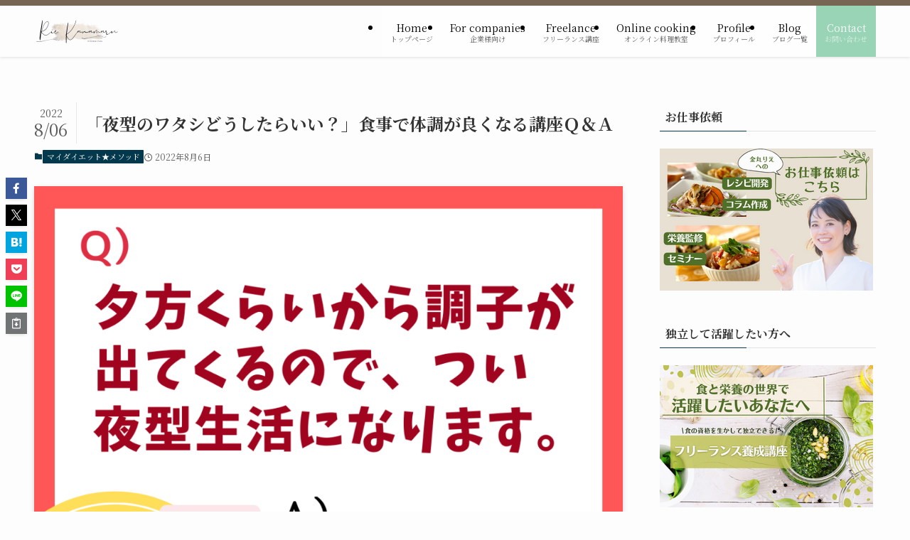

--- FILE ---
content_type: text/html; charset=UTF-8
request_url: https://ouchi-gohan.net/2022/08/06/0120-9/
body_size: 95916
content:
<!DOCTYPE html>
<html lang="ja" data-loaded="false" data-scrolled="false" data-spmenu="closed">
<head>
<meta charset="utf-8">
<meta name="format-detection" content="telephone=no">
<meta http-equiv="X-UA-Compatible" content="IE=edge">
<meta name="viewport" content="width=device-width, viewport-fit=cover">
<title>「夜型のワタシどうしたらいい？」食事で体調が良くなる講座Ｑ＆Ａ | 金丸利恵｜管理栄養士・おうちごはん研究家</title>
<meta name='robots' content='max-image-preview:large' />
<link rel='dns-prefetch' href='//www.googletagmanager.com' />
<link rel="alternate" type="application/rss+xml" title="金丸利恵｜管理栄養士・おうちごはん研究家 &raquo; フィード" href="https://ouchi-gohan.net/feed/" />
<link rel="alternate" type="application/rss+xml" title="金丸利恵｜管理栄養士・おうちごはん研究家 &raquo; コメントフィード" href="https://ouchi-gohan.net/comments/feed/" />
<link rel="alternate" type="application/rss+xml" title="金丸利恵｜管理栄養士・おうちごはん研究家 &raquo; 「夜型のワタシどうしたらいい？」食事で体調が良くなる講座Ｑ＆Ａ のコメントのフィード" href="https://ouchi-gohan.net/2022/08/06/0120-9/feed/" />

<!-- SEO SIMPLE PACK 3.6.2 -->
<meta name="description" content="概日リズム（サーカディアンリズム）をご存じですか？ 人間は地球の自転に合わせて、ほぼ1日の周期で、体温やホルモン分泌を適した時間に行うようになっています。 簡単に言うと、お日さまのリズムに合わせて生活すると、一番調子が良くなるよ、ということ">
<link rel="canonical" href="https://ouchi-gohan.net/2022/08/06/0120-9/">
<meta property="og:locale" content="ja_JP">
<meta property="og:type" content="article">
<meta property="og:image" content="https://ouchi-gohan.net/wp-content/uploads/2022/08/2.png">
<meta property="og:title" content="「夜型のワタシどうしたらいい？」食事で体調が良くなる講座Ｑ＆Ａ | 金丸利恵｜管理栄養士・おうちごはん研究家">
<meta property="og:description" content="概日リズム（サーカディアンリズム）をご存じですか？ 人間は地球の自転に合わせて、ほぼ1日の周期で、体温やホルモン分泌を適した時間に行うようになっています。 簡単に言うと、お日さまのリズムに合わせて生活すると、一番調子が良くなるよ、ということ">
<meta property="og:url" content="https://ouchi-gohan.net/2022/08/06/0120-9/">
<meta property="og:site_name" content="金丸利恵｜管理栄養士・おうちごはん研究家">
<meta name="twitter:card" content="summary">
<!-- / SEO SIMPLE PACK -->

<style id='wp-img-auto-sizes-contain-inline-css' type='text/css'>
img:is([sizes=auto i],[sizes^="auto," i]){contain-intrinsic-size:3000px 1500px}
/*# sourceURL=wp-img-auto-sizes-contain-inline-css */
</style>
<link rel='stylesheet' id='sbi_styles-css' href='https://ouchi-gohan.net/wp-content/plugins/instagram-feed/css/sbi-styles.min.css?ver=6.10.0' type='text/css' media='all' />
<style id='wp-block-library-inline-css' type='text/css'>
:root{--wp-block-synced-color:#7a00df;--wp-block-synced-color--rgb:122,0,223;--wp-bound-block-color:var(--wp-block-synced-color);--wp-editor-canvas-background:#ddd;--wp-admin-theme-color:#007cba;--wp-admin-theme-color--rgb:0,124,186;--wp-admin-theme-color-darker-10:#006ba1;--wp-admin-theme-color-darker-10--rgb:0,107,160.5;--wp-admin-theme-color-darker-20:#005a87;--wp-admin-theme-color-darker-20--rgb:0,90,135;--wp-admin-border-width-focus:2px}@media (min-resolution:192dpi){:root{--wp-admin-border-width-focus:1.5px}}.wp-element-button{cursor:pointer}:root .has-very-light-gray-background-color{background-color:#eee}:root .has-very-dark-gray-background-color{background-color:#313131}:root .has-very-light-gray-color{color:#eee}:root .has-very-dark-gray-color{color:#313131}:root .has-vivid-green-cyan-to-vivid-cyan-blue-gradient-background{background:linear-gradient(135deg,#00d084,#0693e3)}:root .has-purple-crush-gradient-background{background:linear-gradient(135deg,#34e2e4,#4721fb 50%,#ab1dfe)}:root .has-hazy-dawn-gradient-background{background:linear-gradient(135deg,#faaca8,#dad0ec)}:root .has-subdued-olive-gradient-background{background:linear-gradient(135deg,#fafae1,#67a671)}:root .has-atomic-cream-gradient-background{background:linear-gradient(135deg,#fdd79a,#004a59)}:root .has-nightshade-gradient-background{background:linear-gradient(135deg,#330968,#31cdcf)}:root .has-midnight-gradient-background{background:linear-gradient(135deg,#020381,#2874fc)}:root{--wp--preset--font-size--normal:16px;--wp--preset--font-size--huge:42px}.has-regular-font-size{font-size:1em}.has-larger-font-size{font-size:2.625em}.has-normal-font-size{font-size:var(--wp--preset--font-size--normal)}.has-huge-font-size{font-size:var(--wp--preset--font-size--huge)}.has-text-align-center{text-align:center}.has-text-align-left{text-align:left}.has-text-align-right{text-align:right}.has-fit-text{white-space:nowrap!important}#end-resizable-editor-section{display:none}.aligncenter{clear:both}.items-justified-left{justify-content:flex-start}.items-justified-center{justify-content:center}.items-justified-right{justify-content:flex-end}.items-justified-space-between{justify-content:space-between}.screen-reader-text{border:0;clip-path:inset(50%);height:1px;margin:-1px;overflow:hidden;padding:0;position:absolute;width:1px;word-wrap:normal!important}.screen-reader-text:focus{background-color:#ddd;clip-path:none;color:#444;display:block;font-size:1em;height:auto;left:5px;line-height:normal;padding:15px 23px 14px;text-decoration:none;top:5px;width:auto;z-index:100000}html :where(.has-border-color){border-style:solid}html :where([style*=border-top-color]){border-top-style:solid}html :where([style*=border-right-color]){border-right-style:solid}html :where([style*=border-bottom-color]){border-bottom-style:solid}html :where([style*=border-left-color]){border-left-style:solid}html :where([style*=border-width]){border-style:solid}html :where([style*=border-top-width]){border-top-style:solid}html :where([style*=border-right-width]){border-right-style:solid}html :where([style*=border-bottom-width]){border-bottom-style:solid}html :where([style*=border-left-width]){border-left-style:solid}html :where(img[class*=wp-image-]){height:auto;max-width:100%}:where(figure){margin:0 0 1em}html :where(.is-position-sticky){--wp-admin--admin-bar--position-offset:var(--wp-admin--admin-bar--height,0px)}@media screen and (max-width:600px){html :where(.is-position-sticky){--wp-admin--admin-bar--position-offset:0px}}

/*# sourceURL=wp-block-library-inline-css */
</style><style id='global-styles-inline-css' type='text/css'>
:root{--wp--preset--aspect-ratio--square: 1;--wp--preset--aspect-ratio--4-3: 4/3;--wp--preset--aspect-ratio--3-4: 3/4;--wp--preset--aspect-ratio--3-2: 3/2;--wp--preset--aspect-ratio--2-3: 2/3;--wp--preset--aspect-ratio--16-9: 16/9;--wp--preset--aspect-ratio--9-16: 9/16;--wp--preset--color--black: #000;--wp--preset--color--cyan-bluish-gray: #abb8c3;--wp--preset--color--white: #fff;--wp--preset--color--pale-pink: #f78da7;--wp--preset--color--vivid-red: #cf2e2e;--wp--preset--color--luminous-vivid-orange: #ff6900;--wp--preset--color--luminous-vivid-amber: #fcb900;--wp--preset--color--light-green-cyan: #7bdcb5;--wp--preset--color--vivid-green-cyan: #00d084;--wp--preset--color--pale-cyan-blue: #8ed1fc;--wp--preset--color--vivid-cyan-blue: #0693e3;--wp--preset--color--vivid-purple: #9b51e0;--wp--preset--color--swl-main: var(--color_main);--wp--preset--color--swl-main-thin: var(--color_main_thin);--wp--preset--color--swl-gray: var(--color_gray);--wp--preset--color--swl-deep-01: var(--color_deep01);--wp--preset--color--swl-deep-02: var(--color_deep02);--wp--preset--color--swl-deep-03: var(--color_deep03);--wp--preset--color--swl-deep-04: var(--color_deep04);--wp--preset--color--swl-pale-01: var(--color_pale01);--wp--preset--color--swl-pale-02: var(--color_pale02);--wp--preset--color--swl-pale-03: var(--color_pale03);--wp--preset--color--swl-pale-04: var(--color_pale04);--wp--preset--gradient--vivid-cyan-blue-to-vivid-purple: linear-gradient(135deg,rgb(6,147,227) 0%,rgb(155,81,224) 100%);--wp--preset--gradient--light-green-cyan-to-vivid-green-cyan: linear-gradient(135deg,rgb(122,220,180) 0%,rgb(0,208,130) 100%);--wp--preset--gradient--luminous-vivid-amber-to-luminous-vivid-orange: linear-gradient(135deg,rgb(252,185,0) 0%,rgb(255,105,0) 100%);--wp--preset--gradient--luminous-vivid-orange-to-vivid-red: linear-gradient(135deg,rgb(255,105,0) 0%,rgb(207,46,46) 100%);--wp--preset--gradient--very-light-gray-to-cyan-bluish-gray: linear-gradient(135deg,rgb(238,238,238) 0%,rgb(169,184,195) 100%);--wp--preset--gradient--cool-to-warm-spectrum: linear-gradient(135deg,rgb(74,234,220) 0%,rgb(151,120,209) 20%,rgb(207,42,186) 40%,rgb(238,44,130) 60%,rgb(251,105,98) 80%,rgb(254,248,76) 100%);--wp--preset--gradient--blush-light-purple: linear-gradient(135deg,rgb(255,206,236) 0%,rgb(152,150,240) 100%);--wp--preset--gradient--blush-bordeaux: linear-gradient(135deg,rgb(254,205,165) 0%,rgb(254,45,45) 50%,rgb(107,0,62) 100%);--wp--preset--gradient--luminous-dusk: linear-gradient(135deg,rgb(255,203,112) 0%,rgb(199,81,192) 50%,rgb(65,88,208) 100%);--wp--preset--gradient--pale-ocean: linear-gradient(135deg,rgb(255,245,203) 0%,rgb(182,227,212) 50%,rgb(51,167,181) 100%);--wp--preset--gradient--electric-grass: linear-gradient(135deg,rgb(202,248,128) 0%,rgb(113,206,126) 100%);--wp--preset--gradient--midnight: linear-gradient(135deg,rgb(2,3,129) 0%,rgb(40,116,252) 100%);--wp--preset--font-size--small: 0.9em;--wp--preset--font-size--medium: 1.1em;--wp--preset--font-size--large: 1.25em;--wp--preset--font-size--x-large: 42px;--wp--preset--font-size--xs: 0.75em;--wp--preset--font-size--huge: 1.6em;--wp--preset--spacing--20: 0.44rem;--wp--preset--spacing--30: 0.67rem;--wp--preset--spacing--40: 1rem;--wp--preset--spacing--50: 1.5rem;--wp--preset--spacing--60: 2.25rem;--wp--preset--spacing--70: 3.38rem;--wp--preset--spacing--80: 5.06rem;--wp--preset--shadow--natural: 6px 6px 9px rgba(0, 0, 0, 0.2);--wp--preset--shadow--deep: 12px 12px 50px rgba(0, 0, 0, 0.4);--wp--preset--shadow--sharp: 6px 6px 0px rgba(0, 0, 0, 0.2);--wp--preset--shadow--outlined: 6px 6px 0px -3px rgb(255, 255, 255), 6px 6px rgb(0, 0, 0);--wp--preset--shadow--crisp: 6px 6px 0px rgb(0, 0, 0);}:where(.is-layout-flex){gap: 0.5em;}:where(.is-layout-grid){gap: 0.5em;}body .is-layout-flex{display: flex;}.is-layout-flex{flex-wrap: wrap;align-items: center;}.is-layout-flex > :is(*, div){margin: 0;}body .is-layout-grid{display: grid;}.is-layout-grid > :is(*, div){margin: 0;}:where(.wp-block-columns.is-layout-flex){gap: 2em;}:where(.wp-block-columns.is-layout-grid){gap: 2em;}:where(.wp-block-post-template.is-layout-flex){gap: 1.25em;}:where(.wp-block-post-template.is-layout-grid){gap: 1.25em;}.has-black-color{color: var(--wp--preset--color--black) !important;}.has-cyan-bluish-gray-color{color: var(--wp--preset--color--cyan-bluish-gray) !important;}.has-white-color{color: var(--wp--preset--color--white) !important;}.has-pale-pink-color{color: var(--wp--preset--color--pale-pink) !important;}.has-vivid-red-color{color: var(--wp--preset--color--vivid-red) !important;}.has-luminous-vivid-orange-color{color: var(--wp--preset--color--luminous-vivid-orange) !important;}.has-luminous-vivid-amber-color{color: var(--wp--preset--color--luminous-vivid-amber) !important;}.has-light-green-cyan-color{color: var(--wp--preset--color--light-green-cyan) !important;}.has-vivid-green-cyan-color{color: var(--wp--preset--color--vivid-green-cyan) !important;}.has-pale-cyan-blue-color{color: var(--wp--preset--color--pale-cyan-blue) !important;}.has-vivid-cyan-blue-color{color: var(--wp--preset--color--vivid-cyan-blue) !important;}.has-vivid-purple-color{color: var(--wp--preset--color--vivid-purple) !important;}.has-black-background-color{background-color: var(--wp--preset--color--black) !important;}.has-cyan-bluish-gray-background-color{background-color: var(--wp--preset--color--cyan-bluish-gray) !important;}.has-white-background-color{background-color: var(--wp--preset--color--white) !important;}.has-pale-pink-background-color{background-color: var(--wp--preset--color--pale-pink) !important;}.has-vivid-red-background-color{background-color: var(--wp--preset--color--vivid-red) !important;}.has-luminous-vivid-orange-background-color{background-color: var(--wp--preset--color--luminous-vivid-orange) !important;}.has-luminous-vivid-amber-background-color{background-color: var(--wp--preset--color--luminous-vivid-amber) !important;}.has-light-green-cyan-background-color{background-color: var(--wp--preset--color--light-green-cyan) !important;}.has-vivid-green-cyan-background-color{background-color: var(--wp--preset--color--vivid-green-cyan) !important;}.has-pale-cyan-blue-background-color{background-color: var(--wp--preset--color--pale-cyan-blue) !important;}.has-vivid-cyan-blue-background-color{background-color: var(--wp--preset--color--vivid-cyan-blue) !important;}.has-vivid-purple-background-color{background-color: var(--wp--preset--color--vivid-purple) !important;}.has-black-border-color{border-color: var(--wp--preset--color--black) !important;}.has-cyan-bluish-gray-border-color{border-color: var(--wp--preset--color--cyan-bluish-gray) !important;}.has-white-border-color{border-color: var(--wp--preset--color--white) !important;}.has-pale-pink-border-color{border-color: var(--wp--preset--color--pale-pink) !important;}.has-vivid-red-border-color{border-color: var(--wp--preset--color--vivid-red) !important;}.has-luminous-vivid-orange-border-color{border-color: var(--wp--preset--color--luminous-vivid-orange) !important;}.has-luminous-vivid-amber-border-color{border-color: var(--wp--preset--color--luminous-vivid-amber) !important;}.has-light-green-cyan-border-color{border-color: var(--wp--preset--color--light-green-cyan) !important;}.has-vivid-green-cyan-border-color{border-color: var(--wp--preset--color--vivid-green-cyan) !important;}.has-pale-cyan-blue-border-color{border-color: var(--wp--preset--color--pale-cyan-blue) !important;}.has-vivid-cyan-blue-border-color{border-color: var(--wp--preset--color--vivid-cyan-blue) !important;}.has-vivid-purple-border-color{border-color: var(--wp--preset--color--vivid-purple) !important;}.has-vivid-cyan-blue-to-vivid-purple-gradient-background{background: var(--wp--preset--gradient--vivid-cyan-blue-to-vivid-purple) !important;}.has-light-green-cyan-to-vivid-green-cyan-gradient-background{background: var(--wp--preset--gradient--light-green-cyan-to-vivid-green-cyan) !important;}.has-luminous-vivid-amber-to-luminous-vivid-orange-gradient-background{background: var(--wp--preset--gradient--luminous-vivid-amber-to-luminous-vivid-orange) !important;}.has-luminous-vivid-orange-to-vivid-red-gradient-background{background: var(--wp--preset--gradient--luminous-vivid-orange-to-vivid-red) !important;}.has-very-light-gray-to-cyan-bluish-gray-gradient-background{background: var(--wp--preset--gradient--very-light-gray-to-cyan-bluish-gray) !important;}.has-cool-to-warm-spectrum-gradient-background{background: var(--wp--preset--gradient--cool-to-warm-spectrum) !important;}.has-blush-light-purple-gradient-background{background: var(--wp--preset--gradient--blush-light-purple) !important;}.has-blush-bordeaux-gradient-background{background: var(--wp--preset--gradient--blush-bordeaux) !important;}.has-luminous-dusk-gradient-background{background: var(--wp--preset--gradient--luminous-dusk) !important;}.has-pale-ocean-gradient-background{background: var(--wp--preset--gradient--pale-ocean) !important;}.has-electric-grass-gradient-background{background: var(--wp--preset--gradient--electric-grass) !important;}.has-midnight-gradient-background{background: var(--wp--preset--gradient--midnight) !important;}.has-small-font-size{font-size: var(--wp--preset--font-size--small) !important;}.has-medium-font-size{font-size: var(--wp--preset--font-size--medium) !important;}.has-large-font-size{font-size: var(--wp--preset--font-size--large) !important;}.has-x-large-font-size{font-size: var(--wp--preset--font-size--x-large) !important;}
/*# sourceURL=global-styles-inline-css */
</style>

<link rel='stylesheet' id='swell-icons-css' href='https://ouchi-gohan.net/wp-content/themes/swell/build/css/swell-icons.css?ver=2.13.0' type='text/css' media='all' />
<link rel='stylesheet' id='main_style-css' href='https://ouchi-gohan.net/wp-content/themes/swell/build/css/main.css?ver=2.13.0' type='text/css' media='all' />
<link rel='stylesheet' id='swell_blocks-css' href='https://ouchi-gohan.net/wp-content/themes/swell/build/css/blocks.css?ver=2.13.0' type='text/css' media='all' />
<style id='swell_custom-inline-css' type='text/css'>
:root{--swl-fz--content:4vw;--swl-font_family:"Noto Serif JP", "Hiragino Mincho ProN", serif;--swl-font_weight:400;--color_main:#04384c;--color_text:#333;--color_link:#1176d4;--color_htag:#04384c;--color_bg:#fdfdfd;--color_gradient1:#d8ffff;--color_gradient2:#87e7ff;--color_main_thin:rgba(5, 70, 95, 0.05 );--color_main_dark:rgba(3, 42, 57, 1 );--color_list_check:#04384c;--color_list_num:#04384c;--color_list_good:#86dd7b;--color_list_triangle:#f4e03a;--color_list_bad:#f36060;--color_faq_q:#d55656;--color_faq_a:#6599b7;--color_icon_good:#3cd250;--color_icon_good_bg:#ecffe9;--color_icon_bad:#4b73eb;--color_icon_bad_bg:#eafaff;--color_icon_info:#f578b4;--color_icon_info_bg:#fff0fa;--color_icon_announce:#ffa537;--color_icon_announce_bg:#fff5f0;--color_icon_pen:#7a7a7a;--color_icon_pen_bg:#f7f7f7;--color_icon_book:#787364;--color_icon_book_bg:#f8f6ef;--color_icon_point:#ffa639;--color_icon_check:#86d67c;--color_icon_batsu:#f36060;--color_icon_hatena:#5295cc;--color_icon_caution:#f7da38;--color_icon_memo:#84878a;--color_deep01:#e44141;--color_deep02:#3d79d5;--color_deep03:#63a84d;--color_deep04:#f09f4d;--color_pale01:#fff2f0;--color_pale02:#f3f8fd;--color_pale03:#f1f9ee;--color_pale04:#fdf9ee;--color_mark_blue:#b7e3ff;--color_mark_green:#bdf9c3;--color_mark_yellow:#fcf69f;--color_mark_orange:#ffddbc;--border01:solid 1px var(--color_main);--border02:double 4px var(--color_main);--border03:dashed 2px var(--color_border);--border04:solid 4px var(--color_gray);--card_posts_thumb_ratio:56.25%;--list_posts_thumb_ratio:61.805%;--big_posts_thumb_ratio:56.25%;--thumb_posts_thumb_ratio:61.805%;--blogcard_thumb_ratio:56.25%;--color_header_bg:#fdfdfd;--color_header_text:#333;--color_footer_bg:#776654;--color_footer_text:#ffffff;--container_size:1200px;--article_size:900px;--logo_size_sp:48px;--logo_size_pc:40px;--logo_size_pcfix:32px;}.swl-cell-bg[data-icon="doubleCircle"]{--cell-icon-color:#ffc977}.swl-cell-bg[data-icon="circle"]{--cell-icon-color:#94e29c}.swl-cell-bg[data-icon="triangle"]{--cell-icon-color:#eeda2f}.swl-cell-bg[data-icon="close"]{--cell-icon-color:#ec9191}.swl-cell-bg[data-icon="hatena"]{--cell-icon-color:#93c9da}.swl-cell-bg[data-icon="check"]{--cell-icon-color:#94e29c}.swl-cell-bg[data-icon="line"]{--cell-icon-color:#9b9b9b}.cap_box[data-colset="col1"]{--capbox-color:#f59b5f;--capbox-color--bg:#fff8eb}.cap_box[data-colset="col2"]{--capbox-color:#5fb9f5;--capbox-color--bg:#edf5ff}.cap_box[data-colset="col3"]{--capbox-color:#2fcd90;--capbox-color--bg:#eafaf2}.red_{--the-btn-color:#f74a4a;--the-btn-color2:#ffbc49;--the-solid-shadow: rgba(185, 56, 56, 1 )}.blue_{--the-btn-color:#338df4;--the-btn-color2:#35eaff;--the-solid-shadow: rgba(38, 106, 183, 1 )}.green_{--the-btn-color:#62d847;--the-btn-color2:#7bf7bd;--the-solid-shadow: rgba(74, 162, 53, 1 )}.is-style-btn_normal{--the-btn-radius:80px}.is-style-btn_solid{--the-btn-radius:80px}.is-style-btn_shiny{--the-btn-radius:80px}.is-style-btn_line{--the-btn-radius:80px}.post_content blockquote{padding:1.5em 2em 1.5em 3em}.post_content blockquote::before{content:"";display:block;width:5px;height:calc(100% - 3em);top:1.5em;left:1.5em;border-left:solid 1px rgba(180,180,180,.75);border-right:solid 1px rgba(180,180,180,.75);}.mark_blue{background:-webkit-linear-gradient(transparent 64%,var(--color_mark_blue) 0%);background:linear-gradient(transparent 64%,var(--color_mark_blue) 0%)}.mark_green{background:-webkit-linear-gradient(transparent 64%,var(--color_mark_green) 0%);background:linear-gradient(transparent 64%,var(--color_mark_green) 0%)}.mark_yellow{background:-webkit-linear-gradient(transparent 64%,var(--color_mark_yellow) 0%);background:linear-gradient(transparent 64%,var(--color_mark_yellow) 0%)}.mark_orange{background:-webkit-linear-gradient(transparent 64%,var(--color_mark_orange) 0%);background:linear-gradient(transparent 64%,var(--color_mark_orange) 0%)}[class*="is-style-icon_"]{color:#333;border-width:0}[class*="is-style-big_icon_"]{border-width:2px;border-style:solid}[data-col="gray"] .c-balloon__text{background:#f7f7f7;border-color:#ccc}[data-col="gray"] .c-balloon__before{border-right-color:#f7f7f7}[data-col="green"] .c-balloon__text{background:#d1f8c2;border-color:#9ddd93}[data-col="green"] .c-balloon__before{border-right-color:#d1f8c2}[data-col="blue"] .c-balloon__text{background:#e2f6ff;border-color:#93d2f0}[data-col="blue"] .c-balloon__before{border-right-color:#e2f6ff}[data-col="red"] .c-balloon__text{background:#ffebeb;border-color:#f48789}[data-col="red"] .c-balloon__before{border-right-color:#ffebeb}[data-col="yellow"] .c-balloon__text{background:#f9f7d2;border-color:#fbe593}[data-col="yellow"] .c-balloon__before{border-right-color:#f9f7d2}.-type-list2 .p-postList__body::after,.-type-big .p-postList__body::after{content: "READ MORE »";}.c-postThumb__cat{background-color:#04384c;color:#fff;background-image: repeating-linear-gradient(-45deg,rgba(255,255,255,.1),rgba(255,255,255,.1) 6px,transparent 6px,transparent 12px)}.post_content h2:where(:not([class^="swell-block-"]):not(.faq_q):not(.p-postList__title)){background:var(--color_htag);padding:.75em 1em;color:#fff}.post_content h2:where(:not([class^="swell-block-"]):not(.faq_q):not(.p-postList__title))::before{position:absolute;display:block;pointer-events:none;content:"";top:-4px;left:0;width:100%;height:calc(100% + 4px);box-sizing:content-box;border-top:solid 2px var(--color_htag);border-bottom:solid 2px var(--color_htag)}.post_content h3:where(:not([class^="swell-block-"]):not(.faq_q):not(.p-postList__title)){padding:0 .5em .5em}.post_content h3:where(:not([class^="swell-block-"]):not(.faq_q):not(.p-postList__title))::before{content:"";width:100%;height:2px;background: repeating-linear-gradient(90deg, var(--color_htag) 0%, var(--color_htag) 29.3%, rgba(150,150,150,.2) 29.3%, rgba(150,150,150,.2) 100%)}.post_content h4:where(:not([class^="swell-block-"]):not(.faq_q):not(.p-postList__title)){padding:0 0 0 16px;border-left:solid 2px var(--color_htag)}.l-header{box-shadow: 0 1px 4px rgba(0,0,0,.12)}.l-header__bar{color:#776654;background:#776654}.l-header__menuBtn{order:1}.l-header__customBtn{order:3}.c-gnav a::after{background:var(--color_main);width:100%;height:2px;transform:scaleX(0)}.p-spHeadMenu .menu-item.-current{border-bottom-color:var(--color_main)}.c-gnav > li:hover > a::after,.c-gnav > .-current > a::after{transform: scaleX(1)}.c-gnav .sub-menu{color:#333;background:#fff}.l-fixHeader::before{opacity:1}#pagetop{border-radius:50%}#before_footer_widget{margin-bottom:0}.c-widget__title.-spmenu{padding:.5em .75em;border-radius:var(--swl-radius--2, 0px);background:var(--color_main);color:#fff;}.c-widget__title.-footer{padding:.5em}.c-widget__title.-footer::before{content:"";bottom:0;left:0;width:40%;z-index:1;background:var(--color_main)}.c-widget__title.-footer::after{content:"";bottom:0;left:0;width:100%;background:var(--color_border)}.c-secTitle{border-left:solid 2px var(--color_main);padding:0em .75em}.p-spMenu{color:#333}.p-spMenu__inner::before{background:#fdfdfd;opacity:1}.p-spMenu__overlay{background:#000;opacity:0.6}[class*="page-numbers"]{color:#fff;background-color:#dedede}a{text-decoration: none}.l-topTitleArea.c-filterLayer::before{background-color:#000;opacity:0.2;content:""}@media screen and (min-width: 960px){:root{}}@media screen and (max-width: 959px){:root{}.l-header__logo{order:2;text-align:center}}@media screen and (min-width: 600px){:root{--swl-fz--content:17px;}}@media screen and (max-width: 599px){:root{}}@media (min-width: 1108px) {.alignwide{left:-100px;width:calc(100% + 200px);}}@media (max-width: 1108px) {.-sidebar-off .swell-block-fullWide__inner.l-container .alignwide{left:0px;width:100%;}}.l-fixHeader .l-fixHeader__gnav{order:0}[data-scrolled=true] .l-fixHeader[data-ready]{opacity:1;-webkit-transform:translateY(0)!important;transform:translateY(0)!important;visibility:visible}.-body-solid .l-fixHeader{box-shadow:0 2px 4px var(--swl-color_shadow)}.l-fixHeader__inner{align-items:stretch;color:var(--color_header_text);display:flex;padding-bottom:0;padding-top:0;position:relative;z-index:1}.l-fixHeader__logo{align-items:center;display:flex;line-height:1;margin-right:24px;order:0;padding:16px 0}.is-style-btn_normal a,.is-style-btn_shiny a{box-shadow:var(--swl-btn_shadow)}.c-shareBtns__btn,.is-style-balloon>.c-tabList .c-tabList__button,.p-snsCta,[class*=page-numbers]{box-shadow:var(--swl-box_shadow)}.p-articleThumb__img,.p-articleThumb__youtube{box-shadow:var(--swl-img_shadow)}.p-pickupBanners__item .c-bannerLink,.p-postList__thumb{box-shadow:0 2px 8px rgba(0,0,0,.1),0 4px 4px -4px rgba(0,0,0,.1)}.p-postList.-w-ranking li:before{background-image:repeating-linear-gradient(-45deg,hsla(0,0%,100%,.1),hsla(0,0%,100%,.1) 6px,transparent 0,transparent 12px);box-shadow:1px 1px 4px rgba(0,0,0,.2)}.l-header__bar{position:relative;width:100%}.l-header__bar .c-catchphrase{color:inherit;font-size:12px;letter-spacing:var(--swl-letter_spacing,.2px);line-height:14px;margin-right:auto;overflow:hidden;padding:4px 0;white-space:nowrap;width:50%}.l-header__bar .c-iconList .c-iconList__link{margin:0;padding:4px 6px}.l-header__barInner{align-items:center;display:flex;justify-content:flex-end}@media (min-width:960px){.-series .l-header__inner{align-items:stretch;display:flex}.-series .l-header__logo{align-items:center;display:flex;flex-wrap:wrap;margin-right:24px;padding:16px 0}.-series .l-header__logo .c-catchphrase{font-size:13px;padding:4px 0}.-series .c-headLogo{margin-right:16px}.-series-right .l-header__inner{justify-content:space-between}.-series-right .c-gnavWrap{margin-left:auto}.-series-right .w-header{margin-left:12px}.-series-left .w-header{margin-left:auto}}@media (min-width:960px) and (min-width:600px){.-series .c-headLogo{max-width:400px}}.c-gnav .sub-menu a:before,.c-listMenu a:before{-webkit-font-smoothing:antialiased;-moz-osx-font-smoothing:grayscale;font-family:icomoon!important;font-style:normal;font-variant:normal;font-weight:400;line-height:1;text-transform:none}.c-submenuToggleBtn{display:none}.c-listMenu a{padding:.75em 1em .75em 1.5em;transition:padding .25s}.c-listMenu a:hover{padding-left:1.75em;padding-right:.75em}.c-gnav .sub-menu a:before,.c-listMenu a:before{color:inherit;content:"\e921";display:inline-block;left:2px;position:absolute;top:50%;-webkit-transform:translateY(-50%);transform:translateY(-50%);vertical-align:middle}.widget_categories>ul>.cat-item>a,.wp-block-categories-list>li>a{padding-left:1.75em}.c-listMenu .children,.c-listMenu .sub-menu{margin:0}.c-listMenu .children a,.c-listMenu .sub-menu a{font-size:.9em;padding-left:2.5em}.c-listMenu .children a:before,.c-listMenu .sub-menu a:before{left:1em}.c-listMenu .children a:hover,.c-listMenu .sub-menu a:hover{padding-left:2.75em}.c-listMenu .children ul a,.c-listMenu .sub-menu ul a{padding-left:3.25em}.c-listMenu .children ul a:before,.c-listMenu .sub-menu ul a:before{left:1.75em}.c-listMenu .children ul a:hover,.c-listMenu .sub-menu ul a:hover{padding-left:3.5em}.c-gnav li:hover>.sub-menu{opacity:1;visibility:visible}.c-gnav .sub-menu:before{background:inherit;content:"";height:100%;left:0;position:absolute;top:0;width:100%;z-index:0}.c-gnav .sub-menu .sub-menu{left:100%;top:0;z-index:-1}.c-gnav .sub-menu a{padding-left:2em}.c-gnav .sub-menu a:before{left:.5em}.c-gnav .sub-menu a:hover .ttl{left:4px}:root{--color_content_bg:var(--color_bg);}.c-widget__title.-side{padding:.5em}.c-widget__title.-side::before{content:"";bottom:0;left:0;width:40%;z-index:1;background:var(--color_main)}.c-widget__title.-side::after{content:"";bottom:0;left:0;width:100%;background:var(--color_border)}.c-shareBtns__item:not(:last-child){margin-right:4px}.c-shareBtns__btn{padding:8px 0}@media screen and (min-width: 960px){:root{}}@media screen and (max-width: 959px){:root{}}@media screen and (min-width: 600px){:root{}}@media screen and (max-width: 599px){:root{}}.swell-block-fullWide__inner.l-container{--swl-fw_inner_pad:var(--swl-pad_container,0px)}@media (min-width:960px){.-sidebar-on .l-content .alignfull,.-sidebar-on .l-content .alignwide{left:-16px;width:calc(100% + 32px)}.swell-block-fullWide__inner.l-article{--swl-fw_inner_pad:var(--swl-pad_post_content,0px)}.-sidebar-on .swell-block-fullWide__inner .alignwide{left:0;width:100%}.-sidebar-on .swell-block-fullWide__inner .alignfull{left:calc(0px - var(--swl-fw_inner_pad, 0))!important;margin-left:0!important;margin-right:0!important;width:calc(100% + var(--swl-fw_inner_pad, 0)*2)!important}}.p-relatedPosts .p-postList__item{margin-bottom:1.5em}.p-relatedPosts .p-postList__times,.p-relatedPosts .p-postList__times>:last-child{margin-right:0}@media (min-width:600px){.p-relatedPosts .p-postList__item{width:33.33333%}}@media screen and (min-width:600px) and (max-width:1239px){.p-relatedPosts .p-postList__item:nth-child(7),.p-relatedPosts .p-postList__item:nth-child(8){display:none}}@media screen and (min-width:1240px){.p-relatedPosts .p-postList__item{width:25%}}.-index-off .p-toc,.swell-toc-placeholder:empty{display:none}.p-toc.-modal{height:100%;margin:0;overflow-y:auto;padding:0}#main_content .p-toc{border-radius:var(--swl-radius--2,0);margin:4em auto;max-width:800px}#sidebar .p-toc{margin-top:-.5em}.p-toc .__pn:before{content:none!important;counter-increment:none}.p-toc .__prev{margin:0 0 1em}.p-toc .__next{margin:1em 0 0}.p-toc.is-omitted:not([data-omit=ct]) [data-level="2"] .p-toc__childList{height:0;margin-bottom:-.5em;visibility:hidden}.p-toc.is-omitted:not([data-omit=nest]){position:relative}.p-toc.is-omitted:not([data-omit=nest]):before{background:linear-gradient(hsla(0,0%,100%,0),var(--color_bg));bottom:5em;content:"";height:4em;left:0;opacity:.75;pointer-events:none;position:absolute;width:100%;z-index:1}.p-toc.is-omitted:not([data-omit=nest]):after{background:var(--color_bg);bottom:0;content:"";height:5em;left:0;opacity:.75;position:absolute;width:100%;z-index:1}.p-toc.is-omitted:not([data-omit=nest]) .__next,.p-toc.is-omitted:not([data-omit=nest]) [data-omit="1"]{display:none}.p-toc .p-toc__expandBtn{background-color:#f7f7f7;border:rgba(0,0,0,.2);border-radius:5em;box-shadow:0 0 0 1px #bbb;color:#333;display:block;font-size:14px;line-height:1.5;margin:.75em auto 0;min-width:6em;padding:.5em 1em;position:relative;transition:box-shadow .25s;z-index:2}.p-toc[data-omit=nest] .p-toc__expandBtn{display:inline-block;font-size:13px;margin:0 0 0 1.25em;padding:.5em .75em}.p-toc:not([data-omit=nest]) .p-toc__expandBtn:after,.p-toc:not([data-omit=nest]) .p-toc__expandBtn:before{border-top-color:inherit;border-top-style:dotted;border-top-width:3px;content:"";display:block;height:1px;position:absolute;top:calc(50% - 1px);transition:border-color .25s;width:100%;width:22px}.p-toc:not([data-omit=nest]) .p-toc__expandBtn:before{right:calc(100% + 1em)}.p-toc:not([data-omit=nest]) .p-toc__expandBtn:after{left:calc(100% + 1em)}.p-toc.is-expanded .p-toc__expandBtn{border-color:transparent}.p-toc__ttl{display:block;font-size:1.2em;line-height:1;position:relative;text-align:center}.p-toc__ttl:before{content:"\e918";display:inline-block;font-family:icomoon;margin-right:.5em;padding-bottom:2px;vertical-align:middle}#index_modal .p-toc__ttl{margin-bottom:.5em}.p-toc__list li{line-height:1.6}.p-toc__list>li+li{margin-top:.5em}.p-toc__list .p-toc__childList{padding-left:.5em}.p-toc__list [data-level="3"]{font-size:.9em}.p-toc__list .mininote{display:none}.post_content .p-toc__list{padding-left:0}#sidebar .p-toc__list{margin-bottom:0}#sidebar .p-toc__list .p-toc__childList{padding-left:0}.p-toc__link{color:inherit;font-size:inherit;text-decoration:none}.p-toc__link:hover{opacity:.8}.p-toc.-double{background:var(--color_gray);background:linear-gradient(-45deg,transparent 25%,var(--color_gray) 25%,var(--color_gray) 50%,transparent 50%,transparent 75%,var(--color_gray) 75%,var(--color_gray));background-clip:padding-box;background-size:4px 4px;border-bottom:4px double var(--color_border);border-top:4px double var(--color_border);padding:1.5em 1em 1em}.p-toc.-double .p-toc__ttl{margin-bottom:.75em}@media (min-width:960px){#main_content .p-toc{width:92%}}@media (hover:hover){.p-toc .p-toc__expandBtn:hover{border-color:transparent;box-shadow:0 0 0 2px currentcolor}}@media (min-width:600px){.p-toc.-double{padding:2em}}.p-pnLinks{align-items:stretch;display:flex;justify-content:space-between;margin:2em 0}.p-pnLinks__item{font-size:3vw;position:relative;width:49%}.p-pnLinks__item:before{content:"";display:block;height:.5em;pointer-events:none;position:absolute;top:50%;width:.5em;z-index:1}.p-pnLinks__item.-prev:before{border-bottom:1px solid;border-left:1px solid;left:.35em;-webkit-transform:rotate(45deg) translateY(-50%);transform:rotate(45deg) translateY(-50%)}.p-pnLinks__item.-prev .p-pnLinks__thumb{margin-right:8px}.p-pnLinks__item.-next .p-pnLinks__link{justify-content:flex-end}.p-pnLinks__item.-next:before{border-bottom:1px solid;border-right:1px solid;right:.35em;-webkit-transform:rotate(-45deg) translateY(-50%);transform:rotate(-45deg) translateY(-50%)}.p-pnLinks__item.-next .p-pnLinks__thumb{margin-left:8px;order:2}.p-pnLinks__item.-next:first-child{margin-left:auto}.p-pnLinks__link{align-items:center;border-radius:var(--swl-radius--2,0);color:inherit;display:flex;height:100%;line-height:1.4;min-height:4em;padding:.6em 1em .5em;position:relative;text-decoration:none;transition:box-shadow .25s;width:100%}.p-pnLinks__thumb{border-radius:var(--swl-radius--4,0);height:32px;-o-object-fit:cover;object-fit:cover;width:48px}.p-pnLinks .-prev .p-pnLinks__link{border-left:1.25em solid var(--color_main)}.p-pnLinks .-prev:before{color:#fff}.p-pnLinks .-next .p-pnLinks__link{border-right:1.25em solid var(--color_main)}.p-pnLinks .-next:before{color:#fff}@media not all and (min-width:960px){.p-pnLinks.-thumb-on{display:block}.p-pnLinks.-thumb-on .p-pnLinks__item{width:100%}}@media (min-width:600px){.p-pnLinks__item{font-size:13px}.p-pnLinks__thumb{height:48px;width:72px}.p-pnLinks__title{transition:-webkit-transform .25s;transition:transform .25s;transition:transform .25s,-webkit-transform .25s}.-prev>.p-pnLinks__link:hover .p-pnLinks__title{-webkit-transform:translateX(4px);transform:translateX(4px)}.-next>.p-pnLinks__link:hover .p-pnLinks__title{-webkit-transform:translateX(-4px);transform:translateX(-4px)}.p-pnLinks .-prev .p-pnLinks__link:hover{box-shadow:1px 1px 2px var(--swl-color_shadow)}.p-pnLinks .-next .p-pnLinks__link:hover{box-shadow:-1px 1px 2px var(--swl-color_shadow)}}
/*# sourceURL=swell_custom-inline-css */
</style>
<link rel='stylesheet' id='swell-parts/footer-css' href='https://ouchi-gohan.net/wp-content/themes/swell/build/css/modules/parts/footer.css?ver=2.13.0' type='text/css' media='all' />
<link rel='stylesheet' id='swell-page/single-css' href='https://ouchi-gohan.net/wp-content/themes/swell/build/css/modules/page/single.css?ver=2.13.0' type='text/css' media='all' />
<style id='classic-theme-styles-inline-css' type='text/css'>
/*! This file is auto-generated */
.wp-block-button__link{color:#fff;background-color:#32373c;border-radius:9999px;box-shadow:none;text-decoration:none;padding:calc(.667em + 2px) calc(1.333em + 2px);font-size:1.125em}.wp-block-file__button{background:#32373c;color:#fff;text-decoration:none}
/*# sourceURL=/wp-includes/css/classic-themes.min.css */
</style>
<link rel='stylesheet' id='contact-form-7-css' href='https://ouchi-gohan.net/wp-content/plugins/contact-form-7/includes/css/styles.css?ver=6.1.4' type='text/css' media='all' />
<link rel='stylesheet' id='child_style-css' href='https://ouchi-gohan.net/wp-content/themes/swell_child/style.css?ver=2023100681330' type='text/css' media='all' />

<link href="https://fonts.googleapis.com/css?family=Noto+Serif+JP:400,700&#038;display=swap" rel="stylesheet">
<noscript><link href="https://ouchi-gohan.net/wp-content/themes/swell/build/css/noscript.css" rel="stylesheet"></noscript>
<link rel="https://api.w.org/" href="https://ouchi-gohan.net/wp-json/" /><link rel="alternate" title="JSON" type="application/json" href="https://ouchi-gohan.net/wp-json/wp/v2/posts/1803" /><link rel='shortlink' href='https://ouchi-gohan.net/?p=1803' />
<meta name="generator" content="Site Kit by Google 1.166.0" /><link rel="icon" href="https://ouchi-gohan.net/wp-content/uploads/2023/12/cropped-site-icon2-32x32.png" sizes="32x32" />
<link rel="icon" href="https://ouchi-gohan.net/wp-content/uploads/2023/12/cropped-site-icon2-192x192.png" sizes="192x192" />
<link rel="apple-touch-icon" href="https://ouchi-gohan.net/wp-content/uploads/2023/12/cropped-site-icon2-180x180.png" />
<meta name="msapplication-TileImage" content="https://ouchi-gohan.net/wp-content/uploads/2023/12/cropped-site-icon2-270x270.png" />
		<style type="text/css" id="wp-custom-css">
			/*グローバルメニューお問い合わせ部分*/
.contact-box{
	background-color:#98D4B5;/*背景色*/
	color:white;/*文字色*/
}
.contact-box .c-smallNavTitle{
	color:white;/*サブテキスト色*/
}


/*グローバルメニュー*/
.normal-box{
	background-color:rgba(255,255,255,0.5);/*背景色*/
	color:black;/*文字色*/
}
.normal-box .c-smallNavTitle{
	color:black;/*サブテキスト色*/
}		</style>
		
<link rel="stylesheet" href="https://ouchi-gohan.net/wp-content/themes/swell/build/css/print.css" media="print" >
</head>
<body>
<div id="body_wrap" class="wp-singular post-template-default single single-post postid-1803 single-format-standard wp-theme-swell wp-child-theme-swell_child -body-solid -sidebar-on -frame-off id_1803 modula-best-grid-gallery" >
<div id="sp_menu" class="p-spMenu -left">
	<div class="p-spMenu__inner">
		<div class="p-spMenu__closeBtn">
			<button class="c-iconBtn -menuBtn c-plainBtn" data-onclick="toggleMenu" aria-label="メニューを閉じる">
				<i class="c-iconBtn__icon icon-close-thin"></i>
			</button>
		</div>
		<div class="p-spMenu__body">
			<div class="c-widget__title -spmenu">
				MENU			</div>
			<div class="p-spMenu__nav">
				<ul class="c-spnav c-listMenu"><li class="normal-box menu-item menu-item-type-post_type menu-item-object-page menu-item-home menu-item-2635"><a href="https://ouchi-gohan.net/">Home<span class="c-smallNavTitle desc">トップページ</span></a></li>
<li class="normal-box menu-item menu-item-type-post_type menu-item-object-page menu-item-2681"><a href="https://ouchi-gohan.net/for-companies/">For companies<span class="c-smallNavTitle desc">企業様向け</span></a></li>
<li class="normal-box menu-item menu-item-type-post_type menu-item-object-page menu-item-2685"><a href="https://ouchi-gohan.net/freelance/">Freelance<span class="c-smallNavTitle desc">フリーランス講座</span></a></li>
<li class="normal-box menu-item menu-item-type-post_type menu-item-object-page menu-item-2688"><a href="https://ouchi-gohan.net/cooking-class/">Online cooking<span class="c-smallNavTitle desc">オンライン料理教室</span></a></li>
<li class="normal-box menu-item menu-item-type-post_type menu-item-object-page menu-item-2680"><a href="https://ouchi-gohan.net/profile/">Profile<span class="c-smallNavTitle desc">プロフィール</span></a></li>
<li class="normal-box menu-item menu-item-type-post_type menu-item-object-page current_page_parent menu-item-2677"><a href="https://ouchi-gohan.net/blog/">Blog<span class="c-smallNavTitle desc">ブログ一覧</span></a></li>
<li class="contact-box menu-item menu-item-type-post_type menu-item-object-page menu-item-2634"><a href="https://ouchi-gohan.net/contact/">Contact<span class="c-smallNavTitle desc">お問い合わせ</span></a></li>
</ul>			</div>
					</div>
	</div>
	<div class="p-spMenu__overlay c-overlay" data-onclick="toggleMenu"></div>
</div>
<header id="header" class="l-header -series -series-right" data-spfix="1">
	<div class="l-header__bar pc_">
	<div class="l-header__barInner l-container">
		<div class="c-catchphrase"></div>	</div>
</div>
	<div class="l-header__inner l-container">
		<div class="l-header__logo">
			<div class="c-headLogo -img"><a href="https://ouchi-gohan.net/" title="金丸利恵｜管理栄養士・おうちごはん研究家" class="c-headLogo__link" rel="home"><img width="120" height="40"  src="https://ouchi-gohan.net/wp-content/uploads/2023/10/kanamarusama-logo.png" alt="金丸利恵｜管理栄養士・おうちごはん研究家" class="c-headLogo__img" sizes="(max-width: 959px) 50vw, 800px" decoding="async" loading="eager" ></a></div>					</div>
		<nav id="gnav" class="l-header__gnav c-gnavWrap">
					<ul class="c-gnav">
			<li class="normal-box menu-item menu-item-type-post_type menu-item-object-page menu-item-home menu-item-2635"><a href="https://ouchi-gohan.net/"><span class="ttl">Home</span><span class="c-smallNavTitle desc">トップページ</span></a></li>
<li class="normal-box menu-item menu-item-type-post_type menu-item-object-page menu-item-2681"><a href="https://ouchi-gohan.net/for-companies/"><span class="ttl">For companies</span><span class="c-smallNavTitle desc">企業様向け</span></a></li>
<li class="normal-box menu-item menu-item-type-post_type menu-item-object-page menu-item-2685"><a href="https://ouchi-gohan.net/freelance/"><span class="ttl">Freelance</span><span class="c-smallNavTitle desc">フリーランス講座</span></a></li>
<li class="normal-box menu-item menu-item-type-post_type menu-item-object-page menu-item-2688"><a href="https://ouchi-gohan.net/cooking-class/"><span class="ttl">Online cooking</span><span class="c-smallNavTitle desc">オンライン料理教室</span></a></li>
<li class="normal-box menu-item menu-item-type-post_type menu-item-object-page menu-item-2680"><a href="https://ouchi-gohan.net/profile/"><span class="ttl">Profile</span><span class="c-smallNavTitle desc">プロフィール</span></a></li>
<li class="normal-box menu-item menu-item-type-post_type menu-item-object-page current_page_parent menu-item-2677"><a href="https://ouchi-gohan.net/blog/"><span class="ttl">Blog</span><span class="c-smallNavTitle desc">ブログ一覧</span></a></li>
<li class="contact-box menu-item menu-item-type-post_type menu-item-object-page menu-item-2634"><a href="https://ouchi-gohan.net/contact/"><span class="ttl">Contact</span><span class="c-smallNavTitle desc">お問い合わせ</span></a></li>
					</ul>
			</nav>
		<div class="l-header__customBtn sp_">
			<button class="c-iconBtn c-plainBtn" data-onclick="toggleSearch" aria-label="検索ボタン">
			<i class="c-iconBtn__icon icon-search"></i>
					</button>
	</div>
<div class="l-header__menuBtn sp_">
	<button class="c-iconBtn -menuBtn c-plainBtn" data-onclick="toggleMenu" aria-label="メニューボタン">
		<i class="c-iconBtn__icon icon-menu-thin"></i>
			</button>
</div>
	</div>
	</header>
<div id="fix_header" class="l-fixHeader -series -series-right">
	<div class="l-fixHeader__inner l-container">
		<div class="l-fixHeader__logo">
			<div class="c-headLogo -img"><a href="https://ouchi-gohan.net/" title="金丸利恵｜管理栄養士・おうちごはん研究家" class="c-headLogo__link" rel="home"><img width="120" height="40"  src="https://ouchi-gohan.net/wp-content/uploads/2023/10/kanamarusama-logo.png" alt="金丸利恵｜管理栄養士・おうちごはん研究家" class="c-headLogo__img" sizes="(max-width: 959px) 50vw, 800px" decoding="async" loading="eager" ></a></div>		</div>
		<div class="l-fixHeader__gnav c-gnavWrap">
					<ul class="c-gnav">
			<li class="normal-box menu-item menu-item-type-post_type menu-item-object-page menu-item-home menu-item-2635"><a href="https://ouchi-gohan.net/"><span class="ttl">Home</span><span class="c-smallNavTitle desc">トップページ</span></a></li>
<li class="normal-box menu-item menu-item-type-post_type menu-item-object-page menu-item-2681"><a href="https://ouchi-gohan.net/for-companies/"><span class="ttl">For companies</span><span class="c-smallNavTitle desc">企業様向け</span></a></li>
<li class="normal-box menu-item menu-item-type-post_type menu-item-object-page menu-item-2685"><a href="https://ouchi-gohan.net/freelance/"><span class="ttl">Freelance</span><span class="c-smallNavTitle desc">フリーランス講座</span></a></li>
<li class="normal-box menu-item menu-item-type-post_type menu-item-object-page menu-item-2688"><a href="https://ouchi-gohan.net/cooking-class/"><span class="ttl">Online cooking</span><span class="c-smallNavTitle desc">オンライン料理教室</span></a></li>
<li class="normal-box menu-item menu-item-type-post_type menu-item-object-page menu-item-2680"><a href="https://ouchi-gohan.net/profile/"><span class="ttl">Profile</span><span class="c-smallNavTitle desc">プロフィール</span></a></li>
<li class="normal-box menu-item menu-item-type-post_type menu-item-object-page current_page_parent menu-item-2677"><a href="https://ouchi-gohan.net/blog/"><span class="ttl">Blog</span><span class="c-smallNavTitle desc">ブログ一覧</span></a></li>
<li class="contact-box menu-item menu-item-type-post_type menu-item-object-page menu-item-2634"><a href="https://ouchi-gohan.net/contact/"><span class="ttl">Contact</span><span class="c-smallNavTitle desc">お問い合わせ</span></a></li>
					</ul>
			</div>
	</div>
</div>
<div id="content" class="l-content l-container" data-postid="1803" data-pvct="true">
<main id="main_content" class="l-mainContent l-article">
	<article class="l-mainContent__inner" data-clarity-region="article">
		<div class="p-articleHead c-postTitle">
	<h1 class="c-postTitle__ttl">「夜型のワタシどうしたらいい？」食事で体調が良くなる講座Ｑ＆Ａ</h1>
			<time class="c-postTitle__date u-thin" datetime="2022-08-06" aria-hidden="true">
			<span class="__y">2022</span>
			<span class="__md">8/06</span>
		</time>
	</div>
<div class="p-articleMetas -top">

	
		<div class="p-articleMetas__termList c-categoryList">
					<a class="c-categoryList__link hov-flash-up" href="https://ouchi-gohan.net/category/%e3%83%9e%e3%82%a4%e3%83%80%e3%82%a4%e3%82%a8%e3%83%83%e3%83%88%e2%98%85%e3%83%a1%e3%82%bd%e3%83%83%e3%83%89/" data-cat-id="6">
				マイダイエット★メソッド			</a>
			</div>
<div class="p-articleMetas__times c-postTimes u-thin">
	<time class="c-postTimes__posted icon-posted" datetime="2022-08-06" aria-label="公開日">2022年8月6日</time></div>
</div>


<figure class="p-articleThumb"><img width="1080" height="1080"  src="https://ouchi-gohan.net/wp-content/uploads/2022/08/2.png" alt="" class="p-articleThumb__img" srcset="https://ouchi-gohan.net/wp-content/uploads/2022/08/2.png 1080w, https://ouchi-gohan.net/wp-content/uploads/2022/08/2-300x300.png 300w, https://ouchi-gohan.net/wp-content/uploads/2022/08/2-1024x1024.png 1024w, https://ouchi-gohan.net/wp-content/uploads/2022/08/2-150x150.png 150w, https://ouchi-gohan.net/wp-content/uploads/2022/08/2-768x768.png 768w, https://ouchi-gohan.net/wp-content/uploads/2022/08/2-860x860.png 860w, https://ouchi-gohan.net/wp-content/uploads/2022/08/2-336x336.png 336w" sizes="(min-width: 960px) 960px, 100vw" ></figure>		<div class="post_content">
			<p><img decoding="async" class="alignnone size-medium wp-image-1804 lazyload" src="[data-uri]" data-src="https://ouchi-gohan.net/wp-content/uploads/2022/08/2-300x300.png" alt="" width="300" height="300" data-srcset="https://ouchi-gohan.net/wp-content/uploads/2022/08/2-300x300.png 300w, https://ouchi-gohan.net/wp-content/uploads/2022/08/2-1024x1024.png 1024w, https://ouchi-gohan.net/wp-content/uploads/2022/08/2-150x150.png 150w, https://ouchi-gohan.net/wp-content/uploads/2022/08/2-768x768.png 768w, https://ouchi-gohan.net/wp-content/uploads/2022/08/2-860x860.png 860w, https://ouchi-gohan.net/wp-content/uploads/2022/08/2-336x336.png 336w, https://ouchi-gohan.net/wp-content/uploads/2022/08/2.png 1080w" sizes="(max-width: 300px) 100vw, 300px"  data-aspectratio="300/300"><noscript><img decoding="async" class="alignnone size-medium wp-image-1804" src="https://ouchi-gohan.net/wp-content/uploads/2022/08/2-300x300.png" alt="" width="300" height="300" srcset="https://ouchi-gohan.net/wp-content/uploads/2022/08/2-300x300.png 300w, https://ouchi-gohan.net/wp-content/uploads/2022/08/2-1024x1024.png 1024w, https://ouchi-gohan.net/wp-content/uploads/2022/08/2-150x150.png 150w, https://ouchi-gohan.net/wp-content/uploads/2022/08/2-768x768.png 768w, https://ouchi-gohan.net/wp-content/uploads/2022/08/2-860x860.png 860w, https://ouchi-gohan.net/wp-content/uploads/2022/08/2-336x336.png 336w, https://ouchi-gohan.net/wp-content/uploads/2022/08/2.png 1080w" sizes="(max-width: 300px) 100vw, 300px" ></noscript></p>
<p>概日リズム（サーカディアンリズム）をご存じですか？<br />
人間は地球の自転に合わせて、ほぼ1日の周期で、体温やホルモン分泌を適した時間に行うようになっています。</p>
<p>簡単に言うと、お日さまのリズムに合わせて生活すると、一番調子が良くなるよ、ということです。<br />
お手本はカメハメハ大王ですね。</p>
<p>しかしながら・・・・<br />
夜になると、副交感神経が優位になり、リラックスしてくるので<br />
日中よりも集中力が上がる。つまり「ノッてくる」状態になります。</p>
<p>また、ストレスや慢性炎症などで<br />
副腎皮質ホルモンの分泌が乱れている方は<br />
朝がとにかく苦手。<br />
午後からでないと、使いものにならない・・・と自覚されてる方も多いのでは。</p>
<p>昼夜逆転を直し、朝方に切り替える。これが理想かつ、最終ゴールではあります。</p>
<p>しかしながら「そうはいってもムリなんだ・・・」という人は<br />
とにかく「ある一定時間は寝る」ということは、死守しましよう。</p>
<p>そして<br />
コーヒーやエナジードリンクがぶ飲みして<br />
甘い物食べて<br />
煙草をたくさん吸って<br />
なんとか午前中をやりくりしてる方は</p>
<p>ムチを打って動くようなことを、まずはやめませんか？</p>
<p>午後からが自分のステージ、夕方から本領発揮！と、活躍する時間帯を決める。</p>
<p>「午前中は苦手」ということをいったん受け入れれば<br />
カフェイン、ニコチン、砂糖依存から、サヨナラできるはず。</p>
<p>でも、やっぱり昼間の仕事だから、朝からシャッキリ頑張りたいんだ、という方は<br />
1か月かけて、体質改善に取り組んでみませんか？</p>
<p><span style="color: #008000;"><strong><span style="font-size: 14pt;">人生を変えたいあなたに。体調が良くなる1ヶ月チャレンジ<br />
<img decoding="async" class="alignnone size-medium wp-image-1729 lazyload" src="[data-uri]" data-src="https://ouchi-gohan.net/wp-content/uploads/2022/07/2-300x225.png" alt="" width="300" height="225" data-srcset="https://ouchi-gohan.net/wp-content/uploads/2022/07/2-300x225.png 300w, https://ouchi-gohan.net/wp-content/uploads/2022/07/2-768x576.png 768w, https://ouchi-gohan.net/wp-content/uploads/2022/07/2.png 800w" sizes="(max-width: 300px) 100vw, 300px"  data-aspectratio="300/225"><noscript><img decoding="async" class="alignnone size-medium wp-image-1729" src="https://ouchi-gohan.net/wp-content/uploads/2022/07/2-300x225.png" alt="" width="300" height="225" srcset="https://ouchi-gohan.net/wp-content/uploads/2022/07/2-300x225.png 300w, https://ouchi-gohan.net/wp-content/uploads/2022/07/2-768x576.png 768w, https://ouchi-gohan.net/wp-content/uploads/2022/07/2.png 800w" sizes="(max-width: 300px) 100vw, 300px" ></noscript><br />
</span></strong></span></p>
<h3 class="m-section_title">日程</h3>
<p class="m-section_title">＜第1期＞<br />
第1回　8月13日  （土）10：00～11：30<br />
第2回　8月20日  （土）10：00～11：30<br />
第3回　8月27日　（土）10：00～11：30<br />
第4回　9月3日　 （土）10：00～11：30</p>
<p>＜第2期＞<br />
第1回　9月1日  （木）20：00～21：30<br />
第2回　9月8日  （木）20：00～21：30<br />
第3回　9月15日（木）20：00～21：30<br />
第4回　9月22日（木）20：00～21：30</p>
<p>詳細は<a href="https://ouchi-gohan.net/introduce/0505/"><span style="color: #ff00ff;"><strong><span style="font-size: 14pt;">こちら</span></strong></span></a></p>
<p>＝＝＝＝＝＝＝＝＝＝＝＝＝＝＝＝＝＝＝＝＝＝＝＝＝＝＝＝＝＝＝＝＝＝＝＝＝＝＝＝＝＝＝</p>
<p>公式ＬＩＮＥ【おうちごはん×栄養学】</p>
<p>直接のお問合せ、ご質問に便利。<br />
お友達登録してくださった方に、食事ごとに美味しくミネラル補給ができる『おうちで作れる自家製ふりかけ』レシピをプレゼント。</p>
<p><a href="https://lin.ee/rfaVF2i"><img decoding="async" src="[data-uri]" data-src="https://scdn.line-apps.com/n/line_add_friends/btn/ja.png" alt="友だち追加" height="36" border="0"  class="lazyload" ><noscript><img decoding="async" src="https://scdn.line-apps.com/n/line_add_friends/btn/ja.png" alt="友だち追加" height="36" border="0" ></noscript></a></p>
		</div>
		<div class="p-articleFoot">
	<div class="p-articleMetas -bottom">
			<div class="p-articleMetas__termList c-categoryList">
					<a class="c-categoryList__link hov-flash-up" href="https://ouchi-gohan.net/category/%e3%83%9e%e3%82%a4%e3%83%80%e3%82%a4%e3%82%a8%e3%83%83%e3%83%88%e2%98%85%e3%83%a1%e3%82%bd%e3%83%83%e3%83%89/" data-cat-id="6">
				マイダイエット★メソッド			</a>
			</div>
	<div class="p-articleMetas__termList c-tagList">
					<a class="c-tagList__link hov-flash-up" href="https://ouchi-gohan.net/tag/%e3%81%8a%e3%81%86%e3%81%a1%e3%81%94%e3%81%af%e3%82%93x%e6%a0%84%e9%a4%8a%e5%ad%a6/" data-tag-id="38">
				おうちごはん×栄養学			</a>
					<a class="c-tagList__link hov-flash-up" href="https://ouchi-gohan.net/tag/%e3%82%b9%e3%83%88%e3%82%a2%e3%82%ab/" data-tag-id="43">
				ストアカ			</a>
					<a class="c-tagList__link hov-flash-up" href="https://ouchi-gohan.net/tag/%e3%83%80%e3%82%a4%e3%82%a8%e3%83%83%e3%83%88/" data-tag-id="13">
				ダイエット			</a>
					<a class="c-tagList__link hov-flash-up" href="https://ouchi-gohan.net/tag/%e3%83%80%e3%83%ab%e3%81%95/" data-tag-id="155">
				ダルさ			</a>
					<a class="c-tagList__link hov-flash-up" href="https://ouchi-gohan.net/tag/%e5%80%a6%e6%80%a0%e6%84%9f/" data-tag-id="154">
				倦怠感			</a>
					<a class="c-tagList__link hov-flash-up" href="https://ouchi-gohan.net/tag/%e5%81%a5%e5%ba%b7%e7%9a%84%e3%81%ab%e7%97%a9%e3%81%9b%e3%82%8b%e3%83%88%e3%83%ac%e3%83%bc%e3%83%8a%e3%83%bc%e9%a4%8a%e6%88%90%e8%ac%9b%e5%ba%a7/" data-tag-id="106">
				健康的に痩せるトレーナー養成講座			</a>
					<a class="c-tagList__link hov-flash-up" href="https://ouchi-gohan.net/tag/%e5%88%86%e5%ad%90%e6%a0%84%e9%a4%8a%e5%ad%a6%e5%ae%9f%e8%b7%b5%e8%ac%9b%e5%ba%a7/" data-tag-id="56">
				分子栄養学実践講座			</a>
					<a class="c-tagList__link hov-flash-up" href="https://ouchi-gohan.net/tag/%e5%88%86%e5%ad%90%e6%a0%84%e9%a4%8a%e5%ad%a6%e8%aa%8d%e5%ae%9a%e3%82%ab%e3%82%a6%e3%83%b3%e3%82%bb%e3%83%a9%e3%83%bc/" data-tag-id="91">
				分子栄養学認定カウンセラー			</a>
					<a class="c-tagList__link hov-flash-up" href="https://ouchi-gohan.net/tag/%e6%98%bc%e9%96%93%e3%81%ae%e7%9c%a0%e6%b0%97%e3%82%92%e6%94%b9%e5%96%84/" data-tag-id="153">
				昼間の眠気を改善			</a>
					<a class="c-tagList__link hov-flash-up" href="https://ouchi-gohan.net/tag/%e7%96%b2%e3%82%8c%e3%81%8c%e5%8f%96%e3%82%8c%e3%81%aa%e3%81%84/" data-tag-id="48">
				疲れが取れない			</a>
					<a class="c-tagList__link hov-flash-up" href="https://ouchi-gohan.net/tag/%e7%97%a9%e3%81%9b%e3%81%9f%e3%81%84%e3%81%aa%e3%82%89/" data-tag-id="19">
				痩せたいなら			</a>
					<a class="c-tagList__link hov-flash-up" href="https://ouchi-gohan.net/tag/%e7%9d%a1%e7%9c%a0%e4%b8%8d%e8%b6%b3/" data-tag-id="156">
				睡眠不足			</a>
					<a class="c-tagList__link hov-flash-up" href="https://ouchi-gohan.net/tag/%e9%87%8e%e8%8f%9c%e3%82%92%e9%a3%9f%e3%81%b9%e3%82%8b/" data-tag-id="30">
				野菜を食べる			</a>
			</div>
	</div>
</div>
<div class="c-shareBtns -bottom -style-block">
			<div class="c-shareBtns__message">
			<span class="__text">
				よかったらシェアしてね！			</span>
		</div>
		<ul class="c-shareBtns__list">
							<li class="c-shareBtns__item -facebook">
				<a class="c-shareBtns__btn hov-flash-up" href="https://www.facebook.com/sharer/sharer.php?u=https%3A%2F%2Fouchi-gohan.net%2F2022%2F08%2F06%2F0120-9%2F" title="Facebookでシェア" onclick="javascript:window.open(this.href, '_blank', 'menubar=no,toolbar=no,resizable=yes,scrollbars=yes,height=800,width=600');return false;" target="_blank" role="button" tabindex="0">
					<i class="snsicon c-shareBtns__icon icon-facebook" aria-hidden="true"></i>
				</a>
			</li>
							<li class="c-shareBtns__item -twitter-x">
				<a class="c-shareBtns__btn hov-flash-up" href="https://twitter.com/intent/tweet?url=https%3A%2F%2Fouchi-gohan.net%2F2022%2F08%2F06%2F0120-9%2F&#038;text=%E3%80%8C%E5%A4%9C%E5%9E%8B%E3%81%AE%E3%83%AF%E3%82%BF%E3%82%B7%E3%81%A9%E3%81%86%E3%81%97%E3%81%9F%E3%82%89%E3%81%84%E3%81%84%EF%BC%9F%E3%80%8D%E9%A3%9F%E4%BA%8B%E3%81%A7%E4%BD%93%E8%AA%BF%E3%81%8C%E8%89%AF%E3%81%8F%E3%81%AA%E3%82%8B%E8%AC%9B%E5%BA%A7%EF%BC%B1%EF%BC%86%EF%BC%A1" title="X(Twitter)でシェア" onclick="javascript:window.open(this.href, '_blank', 'menubar=no,toolbar=no,resizable=yes,scrollbars=yes,height=400,width=600');return false;" target="_blank" role="button" tabindex="0">
					<i class="snsicon c-shareBtns__icon icon-twitter-x" aria-hidden="true"></i>
				</a>
			</li>
							<li class="c-shareBtns__item -hatebu">
				<a class="c-shareBtns__btn hov-flash-up" href="//b.hatena.ne.jp/add?mode=confirm&#038;url=https%3A%2F%2Fouchi-gohan.net%2F2022%2F08%2F06%2F0120-9%2F" title="はてなブックマークに登録" onclick="javascript:window.open(this.href, '_blank', 'menubar=no,toolbar=no,resizable=yes,scrollbars=yes,height=600,width=1000');return false;" target="_blank" role="button" tabindex="0">
					<i class="snsicon c-shareBtns__icon icon-hatebu" aria-hidden="true"></i>
				</a>
			</li>
							<li class="c-shareBtns__item -pocket">
				<a class="c-shareBtns__btn hov-flash-up" href="https://getpocket.com/edit?url=https%3A%2F%2Fouchi-gohan.net%2F2022%2F08%2F06%2F0120-9%2F&#038;title=%E3%80%8C%E5%A4%9C%E5%9E%8B%E3%81%AE%E3%83%AF%E3%82%BF%E3%82%B7%E3%81%A9%E3%81%86%E3%81%97%E3%81%9F%E3%82%89%E3%81%84%E3%81%84%EF%BC%9F%E3%80%8D%E9%A3%9F%E4%BA%8B%E3%81%A7%E4%BD%93%E8%AA%BF%E3%81%8C%E8%89%AF%E3%81%8F%E3%81%AA%E3%82%8B%E8%AC%9B%E5%BA%A7%EF%BC%B1%EF%BC%86%EF%BC%A1" title="Pocketに保存" target="_blank" role="button" tabindex="0">
					<i class="snsicon c-shareBtns__icon icon-pocket" aria-hidden="true"></i>
				</a>
			</li>
									<li class="c-shareBtns__item -line">
				<a class="c-shareBtns__btn hov-flash-up" href="https://social-plugins.line.me/lineit/share?url=https%3A%2F%2Fouchi-gohan.net%2F2022%2F08%2F06%2F0120-9%2F&#038;text=%E3%80%8C%E5%A4%9C%E5%9E%8B%E3%81%AE%E3%83%AF%E3%82%BF%E3%82%B7%E3%81%A9%E3%81%86%E3%81%97%E3%81%9F%E3%82%89%E3%81%84%E3%81%84%EF%BC%9F%E3%80%8D%E9%A3%9F%E4%BA%8B%E3%81%A7%E4%BD%93%E8%AA%BF%E3%81%8C%E8%89%AF%E3%81%8F%E3%81%AA%E3%82%8B%E8%AC%9B%E5%BA%A7%EF%BC%B1%EF%BC%86%EF%BC%A1" title="LINEに送る" target="_blank" role="button" tabindex="0">
					<i class="snsicon c-shareBtns__icon icon-line" aria-hidden="true"></i>
				</a>
			</li>
												<li class="c-shareBtns__item -copy">
				<button class="c-urlcopy c-plainBtn c-shareBtns__btn hov-flash-up" data-clipboard-text="https://ouchi-gohan.net/2022/08/06/0120-9/" title="URLをコピーする">
					<span class="c-urlcopy__content">
						<svg xmlns="http://www.w3.org/2000/svg" class="swl-svg-copy c-shareBtns__icon -to-copy" width="1em" height="1em" viewBox="0 0 48 48" role="img" aria-hidden="true" focusable="false"><path d="M38,5.5h-9c0-2.8-2.2-5-5-5s-5,2.2-5,5h-9c-2.2,0-4,1.8-4,4v33c0,2.2,1.8,4,4,4h28c2.2,0,4-1.8,4-4v-33
				C42,7.3,40.2,5.5,38,5.5z M24,3.5c1.1,0,2,0.9,2,2s-0.9,2-2,2s-2-0.9-2-2S22.9,3.5,24,3.5z M38,42.5H10v-33h5v3c0,0.6,0.4,1,1,1h16
				c0.6,0,1-0.4,1-1v-3h5L38,42.5z"/><polygon points="24,37 32.5,28 27.5,28 27.5,20 20.5,20 20.5,28 15.5,28 "/></svg>						<svg xmlns="http://www.w3.org/2000/svg" class="swl-svg-copied c-shareBtns__icon -copied" width="1em" height="1em" viewBox="0 0 48 48" role="img" aria-hidden="true" focusable="false"><path d="M38,5.5h-9c0-2.8-2.2-5-5-5s-5,2.2-5,5h-9c-2.2,0-4,1.8-4,4v33c0,2.2,1.8,4,4,4h28c2.2,0,4-1.8,4-4v-33
				C42,7.3,40.2,5.5,38,5.5z M24,3.5c1.1,0,2,0.9,2,2s-0.9,2-2,2s-2-0.9-2-2S22.9,3.5,24,3.5z M38,42.5H10v-33h5v3c0,0.6,0.4,1,1,1h16
				c0.6,0,1-0.4,1-1v-3h5V42.5z"/><polygon points="31.9,20.2 22.1,30.1 17.1,25.1 14.2,28 22.1,35.8 34.8,23.1 "/></svg>					</span>
				</button>
				<div class="c-copyedPoppup">URLをコピーしました！</div>
			</li>
			</ul>

	</div>
<div class="c-shareBtns -fix -style-block">
		<ul class="c-shareBtns__list">
							<li class="c-shareBtns__item -facebook">
				<a class="c-shareBtns__btn hov-flash-up" href="https://www.facebook.com/sharer/sharer.php?u=https%3A%2F%2Fouchi-gohan.net%2F2022%2F08%2F06%2F0120-9%2F" title="Facebookでシェア" onclick="javascript:window.open(this.href, '_blank', 'menubar=no,toolbar=no,resizable=yes,scrollbars=yes,height=800,width=600');return false;" target="_blank" role="button" tabindex="0">
					<i class="snsicon c-shareBtns__icon icon-facebook" aria-hidden="true"></i>
				</a>
			</li>
							<li class="c-shareBtns__item -twitter-x">
				<a class="c-shareBtns__btn hov-flash-up" href="https://twitter.com/intent/tweet?url=https%3A%2F%2Fouchi-gohan.net%2F2022%2F08%2F06%2F0120-9%2F&#038;text=%E3%80%8C%E5%A4%9C%E5%9E%8B%E3%81%AE%E3%83%AF%E3%82%BF%E3%82%B7%E3%81%A9%E3%81%86%E3%81%97%E3%81%9F%E3%82%89%E3%81%84%E3%81%84%EF%BC%9F%E3%80%8D%E9%A3%9F%E4%BA%8B%E3%81%A7%E4%BD%93%E8%AA%BF%E3%81%8C%E8%89%AF%E3%81%8F%E3%81%AA%E3%82%8B%E8%AC%9B%E5%BA%A7%EF%BC%B1%EF%BC%86%EF%BC%A1" title="X(Twitter)でシェア" onclick="javascript:window.open(this.href, '_blank', 'menubar=no,toolbar=no,resizable=yes,scrollbars=yes,height=400,width=600');return false;" target="_blank" role="button" tabindex="0">
					<i class="snsicon c-shareBtns__icon icon-twitter-x" aria-hidden="true"></i>
				</a>
			</li>
							<li class="c-shareBtns__item -hatebu">
				<a class="c-shareBtns__btn hov-flash-up" href="//b.hatena.ne.jp/add?mode=confirm&#038;url=https%3A%2F%2Fouchi-gohan.net%2F2022%2F08%2F06%2F0120-9%2F" title="はてなブックマークに登録" onclick="javascript:window.open(this.href, '_blank', 'menubar=no,toolbar=no,resizable=yes,scrollbars=yes,height=600,width=1000');return false;" target="_blank" role="button" tabindex="0">
					<i class="snsicon c-shareBtns__icon icon-hatebu" aria-hidden="true"></i>
				</a>
			</li>
							<li class="c-shareBtns__item -pocket">
				<a class="c-shareBtns__btn hov-flash-up" href="https://getpocket.com/edit?url=https%3A%2F%2Fouchi-gohan.net%2F2022%2F08%2F06%2F0120-9%2F&#038;title=%E3%80%8C%E5%A4%9C%E5%9E%8B%E3%81%AE%E3%83%AF%E3%82%BF%E3%82%B7%E3%81%A9%E3%81%86%E3%81%97%E3%81%9F%E3%82%89%E3%81%84%E3%81%84%EF%BC%9F%E3%80%8D%E9%A3%9F%E4%BA%8B%E3%81%A7%E4%BD%93%E8%AA%BF%E3%81%8C%E8%89%AF%E3%81%8F%E3%81%AA%E3%82%8B%E8%AC%9B%E5%BA%A7%EF%BC%B1%EF%BC%86%EF%BC%A1" title="Pocketに保存" target="_blank" role="button" tabindex="0">
					<i class="snsicon c-shareBtns__icon icon-pocket" aria-hidden="true"></i>
				</a>
			</li>
									<li class="c-shareBtns__item -line">
				<a class="c-shareBtns__btn hov-flash-up" href="https://social-plugins.line.me/lineit/share?url=https%3A%2F%2Fouchi-gohan.net%2F2022%2F08%2F06%2F0120-9%2F&#038;text=%E3%80%8C%E5%A4%9C%E5%9E%8B%E3%81%AE%E3%83%AF%E3%82%BF%E3%82%B7%E3%81%A9%E3%81%86%E3%81%97%E3%81%9F%E3%82%89%E3%81%84%E3%81%84%EF%BC%9F%E3%80%8D%E9%A3%9F%E4%BA%8B%E3%81%A7%E4%BD%93%E8%AA%BF%E3%81%8C%E8%89%AF%E3%81%8F%E3%81%AA%E3%82%8B%E8%AC%9B%E5%BA%A7%EF%BC%B1%EF%BC%86%EF%BC%A1" title="LINEに送る" target="_blank" role="button" tabindex="0">
					<i class="snsicon c-shareBtns__icon icon-line" aria-hidden="true"></i>
				</a>
			</li>
												<li class="c-shareBtns__item -copy">
				<button class="c-urlcopy c-plainBtn c-shareBtns__btn hov-flash-up" data-clipboard-text="https://ouchi-gohan.net/2022/08/06/0120-9/" title="URLをコピーする">
					<span class="c-urlcopy__content">
						<svg xmlns="http://www.w3.org/2000/svg" class="swl-svg-copy c-shareBtns__icon -to-copy" width="1em" height="1em" viewBox="0 0 48 48" role="img" aria-hidden="true" focusable="false"><path d="M38,5.5h-9c0-2.8-2.2-5-5-5s-5,2.2-5,5h-9c-2.2,0-4,1.8-4,4v33c0,2.2,1.8,4,4,4h28c2.2,0,4-1.8,4-4v-33
				C42,7.3,40.2,5.5,38,5.5z M24,3.5c1.1,0,2,0.9,2,2s-0.9,2-2,2s-2-0.9-2-2S22.9,3.5,24,3.5z M38,42.5H10v-33h5v3c0,0.6,0.4,1,1,1h16
				c0.6,0,1-0.4,1-1v-3h5L38,42.5z"/><polygon points="24,37 32.5,28 27.5,28 27.5,20 20.5,20 20.5,28 15.5,28 "/></svg>						<svg xmlns="http://www.w3.org/2000/svg" class="swl-svg-copied c-shareBtns__icon -copied" width="1em" height="1em" viewBox="0 0 48 48" role="img" aria-hidden="true" focusable="false"><path d="M38,5.5h-9c0-2.8-2.2-5-5-5s-5,2.2-5,5h-9c-2.2,0-4,1.8-4,4v33c0,2.2,1.8,4,4,4h28c2.2,0,4-1.8,4-4v-33
				C42,7.3,40.2,5.5,38,5.5z M24,3.5c1.1,0,2,0.9,2,2s-0.9,2-2,2s-2-0.9-2-2S22.9,3.5,24,3.5z M38,42.5H10v-33h5v3c0,0.6,0.4,1,1,1h16
				c0.6,0,1-0.4,1-1v-3h5V42.5z"/><polygon points="31.9,20.2 22.1,30.1 17.1,25.1 14.2,28 22.1,35.8 34.8,23.1 "/></svg>					</span>
				</button>
				<div class="c-copyedPoppup">URLをコピーしました！</div>
			</li>
			</ul>

	</div>
		<div id="after_article" class="l-articleBottom">
			<ul class="p-pnLinks -style-normal">
			<li class="p-pnLinks__item -prev">
				<a href="https://ouchi-gohan.net/2022/08/02/33/" rel="prev" class="p-pnLinks__link">
				<span class="p-pnLinks__title">「管理栄養士が教えるダイエットを成功させる食事の考え方と食べていいものダメなもの」掲載しています。</span>
	</a>
			</li>
				<li class="p-pnLinks__item -next">
				<a href="https://ouchi-gohan.net/2022/08/09/03-3/" rel="next" class="p-pnLinks__link">
				<span class="p-pnLinks__title">レビュー💛人生を変えたいあなたに。体調が良くなる食べ方がわかる１Day講座</span>
	</a>
			</li>
	</ul>
<section class="l-articleBottom__section -related">
	<h2 class="l-articleBottom__title c-secTitle">関連記事</h2><ul class="p-postList p-relatedPosts -type-card"><li class="p-postList__item">
	<a href="https://ouchi-gohan.net/2023/02/27/0120-11/" class="p-postList__link">
		<div class="p-postList__thumb c-postThumb">
			<figure class="c-postThumb__figure">
			<img width="300" height="300"  src="[data-uri]" alt="" class="c-postThumb__img u-obf-cover lazyload" sizes="(min-width: 600px) 320px, 50vw" data-src="https://ouchi-gohan.net/wp-content/uploads/2023/02/1-300x300.png" data-srcset="https://ouchi-gohan.net/wp-content/uploads/2023/02/1-300x300.png 300w, https://ouchi-gohan.net/wp-content/uploads/2023/02/1-1024x1024.png 1024w, https://ouchi-gohan.net/wp-content/uploads/2023/02/1-150x150.png 150w, https://ouchi-gohan.net/wp-content/uploads/2023/02/1-768x768.png 768w, https://ouchi-gohan.net/wp-content/uploads/2023/02/1-860x860.png 860w, https://ouchi-gohan.net/wp-content/uploads/2023/02/1-336x336.png 336w, https://ouchi-gohan.net/wp-content/uploads/2023/02/1.png 1080w" data-aspectratio="300/300" ><noscript><img src="https://ouchi-gohan.net/wp-content/uploads/2023/02/1-300x300.png" class="c-postThumb__img u-obf-cover" alt=""></noscript>			</figure>
		</div>
		<div class="p-postList__body">
			<div class="p-postList__title">よろず栄養相談～１回のカウンセリングで変化を感じました～</div>
				<div class="p-postList__meta"><div class="p-postList__times c-postTimes u-thin">
	<time class="c-postTimes__posted icon-posted" datetime="2023-02-27" aria-label="公開日">2023年2月27日</time></div>
</div>		</div>
	</a>
</li>
<li class="p-postList__item">
	<a href="https://ouchi-gohan.net/2022/08/28/0505-5/" class="p-postList__link">
		<div class="p-postList__thumb c-postThumb">
			<figure class="c-postThumb__figure">
			<img width="300" height="300"  src="[data-uri]" alt="" class="c-postThumb__img u-obf-cover lazyload" sizes="(min-width: 600px) 320px, 50vw" data-src="https://ouchi-gohan.net/wp-content/uploads/2022/08/1-1-300x300.png" data-srcset="https://ouchi-gohan.net/wp-content/uploads/2022/08/1-1-300x300.png 300w, https://ouchi-gohan.net/wp-content/uploads/2022/08/1-1-1024x1024.png 1024w, https://ouchi-gohan.net/wp-content/uploads/2022/08/1-1-150x150.png 150w, https://ouchi-gohan.net/wp-content/uploads/2022/08/1-1-768x768.png 768w, https://ouchi-gohan.net/wp-content/uploads/2022/08/1-1-860x860.png 860w, https://ouchi-gohan.net/wp-content/uploads/2022/08/1-1-336x336.png 336w, https://ouchi-gohan.net/wp-content/uploads/2022/08/1-1.png 1080w" data-aspectratio="300/300" ><noscript><img src="https://ouchi-gohan.net/wp-content/uploads/2022/08/1-1-300x300.png" class="c-postThumb__img u-obf-cover" alt=""></noscript>			</figure>
		</div>
		<div class="p-postList__body">
			<div class="p-postList__title">1週間後の嬉しい変化！人生を変えたいあなたに。食事で体調が良くなる1ヶ月チャレンジ！</div>
				<div class="p-postList__meta"><div class="p-postList__times c-postTimes u-thin">
	<time class="c-postTimes__posted icon-posted" datetime="2022-08-28" aria-label="公開日">2022年8月28日</time></div>
</div>		</div>
	</a>
</li>
<li class="p-postList__item">
	<a href="https://ouchi-gohan.net/2022/07/24/0724/" class="p-postList__link">
		<div class="p-postList__thumb c-postThumb">
			<figure class="c-postThumb__figure">
			<img width="300" height="225"  src="[data-uri]" alt="" class="c-postThumb__img u-obf-cover lazyload" sizes="(min-width: 600px) 320px, 50vw" data-src="https://ouchi-gohan.net/wp-content/uploads/2022/07/c3bbf5ed29f87fc7d9fed47cf459ca1b-300x225.png" data-srcset="https://ouchi-gohan.net/wp-content/uploads/2022/07/c3bbf5ed29f87fc7d9fed47cf459ca1b-300x225.png 300w, https://ouchi-gohan.net/wp-content/uploads/2022/07/c3bbf5ed29f87fc7d9fed47cf459ca1b-768x576.png 768w, https://ouchi-gohan.net/wp-content/uploads/2022/07/c3bbf5ed29f87fc7d9fed47cf459ca1b.png 800w" data-aspectratio="300/225" ><noscript><img src="https://ouchi-gohan.net/wp-content/uploads/2022/07/c3bbf5ed29f87fc7d9fed47cf459ca1b-300x225.png" class="c-postThumb__img u-obf-cover" alt=""></noscript>			</figure>
		</div>
		<div class="p-postList__body">
			<div class="p-postList__title">人生を変えたいあなたに。体調が良くなる食べ方がわかる１Day講座</div>
				<div class="p-postList__meta"><div class="p-postList__times c-postTimes u-thin">
	<time class="c-postTimes__posted icon-posted" datetime="2022-07-24" aria-label="公開日">2022年7月24日</time></div>
</div>		</div>
	</a>
</li>
<li class="p-postList__item">
	<a href="https://ouchi-gohan.net/2022/07/18/0325-19/" class="p-postList__link">
		<div class="p-postList__thumb c-postThumb">
			<figure class="c-postThumb__figure">
			<img width="300" height="300"  src="[data-uri]" alt="" class="c-postThumb__img u-obf-cover lazyload" sizes="(min-width: 600px) 320px, 50vw" data-src="https://ouchi-gohan.net/wp-content/uploads/2022/07/3-1-300x300.png" data-srcset="https://ouchi-gohan.net/wp-content/uploads/2022/07/3-1-300x300.png 300w, https://ouchi-gohan.net/wp-content/uploads/2022/07/3-1-1024x1024.png 1024w, https://ouchi-gohan.net/wp-content/uploads/2022/07/3-1-150x150.png 150w, https://ouchi-gohan.net/wp-content/uploads/2022/07/3-1-768x768.png 768w, https://ouchi-gohan.net/wp-content/uploads/2022/07/3-1-860x860.png 860w, https://ouchi-gohan.net/wp-content/uploads/2022/07/3-1-336x336.png 336w, https://ouchi-gohan.net/wp-content/uploads/2022/07/3-1.png 1080w" data-aspectratio="300/300" ><noscript><img src="https://ouchi-gohan.net/wp-content/uploads/2022/07/3-1-300x300.png" class="c-postThumb__img u-obf-cover" alt=""></noscript>			</figure>
		</div>
		<div class="p-postList__body">
			<div class="p-postList__title">「甘い物だけはやめられません」食事で体調が良くなる講座Q＆A</div>
				<div class="p-postList__meta"><div class="p-postList__times c-postTimes u-thin">
	<time class="c-postTimes__posted icon-posted" datetime="2022-07-18" aria-label="公開日">2022年7月18日</time></div>
</div>		</div>
	</a>
</li>
<li class="p-postList__item">
	<a href="https://ouchi-gohan.net/2022/07/15/0505-4/" class="p-postList__link">
		<div class="p-postList__thumb c-postThumb">
			<figure class="c-postThumb__figure">
			<img width="300" height="300"  src="[data-uri]" alt="" class="c-postThumb__img u-obf-cover lazyload" sizes="(min-width: 600px) 320px, 50vw" data-src="https://ouchi-gohan.net/wp-content/uploads/2022/07/2-1-300x300.png" data-srcset="https://ouchi-gohan.net/wp-content/uploads/2022/07/2-1-300x300.png 300w, https://ouchi-gohan.net/wp-content/uploads/2022/07/2-1-1024x1024.png 1024w, https://ouchi-gohan.net/wp-content/uploads/2022/07/2-1-150x150.png 150w, https://ouchi-gohan.net/wp-content/uploads/2022/07/2-1-768x768.png 768w, https://ouchi-gohan.net/wp-content/uploads/2022/07/2-1-860x860.png 860w, https://ouchi-gohan.net/wp-content/uploads/2022/07/2-1-336x336.png 336w, https://ouchi-gohan.net/wp-content/uploads/2022/07/2-1.png 1080w" data-aspectratio="300/300" ><noscript><img src="https://ouchi-gohan.net/wp-content/uploads/2022/07/2-1-300x300.png" class="c-postThumb__img u-obf-cover" alt=""></noscript>			</figure>
		</div>
		<div class="p-postList__body">
			<div class="p-postList__title">「元気が出るサプリを教えてください」食事で体調が良くなる講座Q＆A</div>
				<div class="p-postList__meta"><div class="p-postList__times c-postTimes u-thin">
	<time class="c-postTimes__posted icon-posted" datetime="2022-07-15" aria-label="公開日">2022年7月15日</time></div>
</div>		</div>
	</a>
</li>
<li class="p-postList__item">
	<a href="https://ouchi-gohan.net/2022/07/13/0202/" class="p-postList__link">
		<div class="p-postList__thumb c-postThumb">
			<figure class="c-postThumb__figure">
			<img width="300" height="300"  src="[data-uri]" alt="" class="c-postThumb__img u-obf-cover lazyload" sizes="(min-width: 600px) 320px, 50vw" data-src="https://ouchi-gohan.net/wp-content/uploads/2022/07/1-2-300x300.png" data-srcset="https://ouchi-gohan.net/wp-content/uploads/2022/07/1-2-300x300.png 300w, https://ouchi-gohan.net/wp-content/uploads/2022/07/1-2-1024x1024.png 1024w, https://ouchi-gohan.net/wp-content/uploads/2022/07/1-2-150x150.png 150w, https://ouchi-gohan.net/wp-content/uploads/2022/07/1-2-768x768.png 768w, https://ouchi-gohan.net/wp-content/uploads/2022/07/1-2-860x860.png 860w, https://ouchi-gohan.net/wp-content/uploads/2022/07/1-2-336x336.png 336w, https://ouchi-gohan.net/wp-content/uploads/2022/07/1-2.png 1080w" data-aspectratio="300/300" ><noscript><img src="https://ouchi-gohan.net/wp-content/uploads/2022/07/1-2-300x300.png" class="c-postThumb__img u-obf-cover" alt=""></noscript>			</figure>
		</div>
		<div class="p-postList__body">
			<div class="p-postList__title">「食事が元に戻ってしまう」食事で体調が良くなる講座Q＆A</div>
				<div class="p-postList__meta"><div class="p-postList__times c-postTimes u-thin">
	<time class="c-postTimes__posted icon-posted" datetime="2022-07-13" aria-label="公開日">2022年7月13日</time></div>
</div>		</div>
	</a>
</li>
<li class="p-postList__item">
	<a href="https://ouchi-gohan.net/2022/07/04/03-2/" class="p-postList__link">
		<div class="p-postList__thumb c-postThumb">
			<figure class="c-postThumb__figure">
			<img width="300" height="300"  src="[data-uri]" alt="" class="c-postThumb__img u-obf-cover lazyload" sizes="(min-width: 600px) 320px, 50vw" data-src="https://ouchi-gohan.net/wp-content/uploads/2022/07/e73e84affbc24b6fd056f68d94854425-300x300.png" data-srcset="https://ouchi-gohan.net/wp-content/uploads/2022/07/e73e84affbc24b6fd056f68d94854425-300x300.png 300w, https://ouchi-gohan.net/wp-content/uploads/2022/07/e73e84affbc24b6fd056f68d94854425-1024x1024.png 1024w, https://ouchi-gohan.net/wp-content/uploads/2022/07/e73e84affbc24b6fd056f68d94854425-150x150.png 150w, https://ouchi-gohan.net/wp-content/uploads/2022/07/e73e84affbc24b6fd056f68d94854425-768x768.png 768w, https://ouchi-gohan.net/wp-content/uploads/2022/07/e73e84affbc24b6fd056f68d94854425-860x860.png 860w, https://ouchi-gohan.net/wp-content/uploads/2022/07/e73e84affbc24b6fd056f68d94854425-336x336.png 336w, https://ouchi-gohan.net/wp-content/uploads/2022/07/e73e84affbc24b6fd056f68d94854425.png 1080w" data-aspectratio="300/300" ><noscript><img src="https://ouchi-gohan.net/wp-content/uploads/2022/07/e73e84affbc24b6fd056f68d94854425-300x300.png" class="c-postThumb__img u-obf-cover" alt=""></noscript>			</figure>
		</div>
		<div class="p-postList__body">
			<div class="p-postList__title">頑張ってるのに全然痩せないと言われました。なんと答えたら？</div>
				<div class="p-postList__meta"><div class="p-postList__times c-postTimes u-thin">
	<time class="c-postTimes__posted icon-posted" datetime="2022-07-04" aria-label="公開日">2022年7月4日</time></div>
</div>		</div>
	</a>
</li>
<li class="p-postList__item">
	<a href="https://ouchi-gohan.net/2022/07/02/0000/" class="p-postList__link">
		<div class="p-postList__thumb c-postThumb">
			<figure class="c-postThumb__figure">
			<img width="300" height="169"  src="[data-uri]" alt="" class="c-postThumb__img u-obf-cover lazyload" sizes="(min-width: 600px) 320px, 50vw" data-src="https://ouchi-gohan.net/wp-content/uploads/2022/07/4955439e99ff716028ee84d09666c10c-300x169.png" data-srcset="https://ouchi-gohan.net/wp-content/uploads/2022/07/4955439e99ff716028ee84d09666c10c-300x169.png 300w, https://ouchi-gohan.net/wp-content/uploads/2022/07/4955439e99ff716028ee84d09666c10c-1024x576.png 1024w, https://ouchi-gohan.net/wp-content/uploads/2022/07/4955439e99ff716028ee84d09666c10c-768x432.png 768w, https://ouchi-gohan.net/wp-content/uploads/2022/07/4955439e99ff716028ee84d09666c10c-1536x864.png 1536w, https://ouchi-gohan.net/wp-content/uploads/2022/07/4955439e99ff716028ee84d09666c10c-860x484.png 860w, https://ouchi-gohan.net/wp-content/uploads/2022/07/4955439e99ff716028ee84d09666c10c.png 1920w" data-aspectratio="300/169" ><noscript><img src="https://ouchi-gohan.net/wp-content/uploads/2022/07/4955439e99ff716028ee84d09666c10c-300x169.png" class="c-postThumb__img u-obf-cover" alt=""></noscript>			</figure>
		</div>
		<div class="p-postList__body">
			<div class="p-postList__title">痩せるためには何を食べたらいいの？</div>
				<div class="p-postList__meta"><div class="p-postList__times c-postTimes u-thin">
	<time class="c-postTimes__posted icon-posted" datetime="2022-07-02" aria-label="公開日">2022年7月2日</time></div>
</div>		</div>
	</a>
</li>
</ul></section>
		</div>
			</article>
</main>
<aside id="sidebar" class="l-sidebar">
	<div id="media_image-3" class="c-widget widget_media_image"><div class="c-widget__title -side">お仕事依頼</div><a href="https://ouchi-gohan.net/for-companies/"><img width="300" height="200" src="https://ouchi-gohan.net/wp-content/uploads/2023/12/oshigoto-banner4.png" class="image wp-image-2894  attachment-full size-full" alt="" style="max-width: 100%; height: auto;" decoding="async" loading="lazy" /></a></div><div id="media_image-4" class="c-widget widget_media_image"><div class="c-widget__title -side">独立して活躍したい方へ</div><a href="https://ouchi-gohan.net/freelance/"><img width="300" height="200" src="https://ouchi-gohan.net/wp-content/uploads/2023/12/free-banner.png" class="image wp-image-2892  attachment-full size-full" alt="" style="max-width: 100%; height: auto;" decoding="async" loading="lazy" /></a></div><div id="media_image-5" class="c-widget widget_media_image"><div class="c-widget__title -side">料理教室＆栄養相談</div><a href="https://ouchi-gohan.net/cooking-class/"><img width="300" height="200" src="https://ouchi-gohan.net/wp-content/uploads/2023/12/kouza-banner.png" class="image wp-image-2893  attachment-full size-full" alt="" style="max-width: 100%; height: auto;" decoding="async" loading="lazy" /></a></div></aside>
</div>
<div id="breadcrumb" class="p-breadcrumb -bg-on"><ol class="p-breadcrumb__list l-container"><li class="p-breadcrumb__item"><a href="https://ouchi-gohan.net/" class="p-breadcrumb__text"><span class="__home icon-home"> ホーム</span></a></li><li class="p-breadcrumb__item"><a href="https://ouchi-gohan.net/category/%e3%83%9e%e3%82%a4%e3%83%80%e3%82%a4%e3%82%a8%e3%83%83%e3%83%88%e2%98%85%e3%83%a1%e3%82%bd%e3%83%83%e3%83%89/" class="p-breadcrumb__text"><span>マイダイエット★メソッド</span></a></li><li class="p-breadcrumb__item"><span class="p-breadcrumb__text">「夜型のワタシどうしたらいい？」食事で体調が良くなる講座Ｑ＆Ａ</span></li></ol></div><footer id="footer" class="l-footer">
	<div class="l-footer__inner">
	<div class="l-footer__widgetArea">
	<div class="l-container w-footer -col3">
		<div class="w-footer__box"><div id="media_image-2" class="c-widget widget_media_image"><div class="c-widget__title -footer">About</div><img width="120" height="40" src="https://ouchi-gohan.net/wp-content/uploads/2023/10/kanamarusama-logo.png" class="image wp-image-2387  attachment-full size-full" alt="" style="max-width: 100%; height: auto;" decoding="async" loading="lazy" /></div><div id="text-2" class="c-widget widget_text">			<div class="textwidget"><p>おうちごはん研究家<br />
管理栄養士</p>
<p>金丸利恵</p>
</div>
		</div><div id="swell_sns_links-2" class="c-widget widget_swell_sns_links"><div class="c-widget__title -footer">SNS</div><ul class="c-iconList is-style-circle">
						<li class="c-iconList__item -facebook">
						<a href="https://www.facebook.com/rie.kanamaru.52" target="_blank" rel="noopener" class="c-iconList__link u-fz-14 hov-flash-up" aria-label="facebook">
							<i class="c-iconList__icon icon-facebook" role="presentation"></i>
						</a>
					</li>
									<li class="c-iconList__item -instagram">
						<a href="https://www.instagram.com/cook_diet_rie/" target="_blank" rel="noopener" class="c-iconList__link u-fz-14 hov-flash-up" aria-label="instagram">
							<i class="c-iconList__icon icon-instagram" role="presentation"></i>
						</a>
					</li>
									<li class="c-iconList__item -line">
						<a href="https://lin.ee/umZhBg5" target="_blank" rel="noopener" class="c-iconList__link u-fz-14 hov-flash-up" aria-label="line">
							<i class="c-iconList__icon icon-line" role="presentation"></i>
						</a>
					</li>
									<li class="c-iconList__item -search">
						<button class="c-iconList__link c-plainBtn u-fz-14 hov-flash-up" data-onclick="toggleSearch" aria-label="検索">
							<i class="c-iconList__icon icon-search" role="presentation"></i>
						</button>
					</li>
				</ul>
</div></div><div class="w-footer__box"><div id="nav_menu-2" class="c-widget c-listMenu widget_nav_menu"><div class="c-widget__title -footer">Menu</div><div class="menu-%e3%83%95%e3%83%83%e3%82%bf%e3%83%bc%e7%94%a8-container"><ul id="menu-%e3%83%95%e3%83%83%e3%82%bf%e3%83%bc%e7%94%a8" class="menu"><li id="menu-item-3106" class="menu-item menu-item-type-post_type menu-item-object-page menu-item-home menu-item-3106"><a href="https://ouchi-gohan.net/">トップ</a></li>
<li id="menu-item-3111" class="menu-item menu-item-type-post_type menu-item-object-page menu-item-3111"><a href="https://ouchi-gohan.net/for-companies/">企業様向けサービス</a></li>
<li id="menu-item-3109" class="menu-item menu-item-type-post_type menu-item-object-page menu-item-3109"><a href="https://ouchi-gohan.net/freelance/">フリーランス講座</a></li>
<li id="menu-item-3108" class="menu-item menu-item-type-post_type menu-item-object-page menu-item-3108"><a href="https://ouchi-gohan.net/cooking-class/">料理教室＆栄養相談</a></li>
<li id="menu-item-3110" class="menu-item menu-item-type-post_type menu-item-object-page menu-item-3110"><a href="https://ouchi-gohan.net/profile/">プロフィール</a></li>
<li id="menu-item-3113" class="menu-item menu-item-type-post_type menu-item-object-page current_page_parent menu-item-3113"><a href="https://ouchi-gohan.net/blog/">ブログ</a></li>
<li id="menu-item-3112" class="menu-item menu-item-type-post_type menu-item-object-page menu-item-3112"><a href="https://ouchi-gohan.net/contact/">お問い合わせ</a></li>
</ul></div></div></div><div class="w-footer__box"></div>	</div>
</div>
		<div class="l-footer__foot">
			<div class="l-container">
			<ul class="c-iconList">
						<li class="c-iconList__item -facebook">
						<a href="https://www.facebook.com/rie.kanamaru.52" target="_blank" rel="noopener" class="c-iconList__link u-fz-14 hov-flash" aria-label="facebook">
							<i class="c-iconList__icon icon-facebook" role="presentation"></i>
						</a>
					</li>
									<li class="c-iconList__item -instagram">
						<a href="https://www.instagram.com/cook_diet_rie/" target="_blank" rel="noopener" class="c-iconList__link u-fz-14 hov-flash" aria-label="instagram">
							<i class="c-iconList__icon icon-instagram" role="presentation"></i>
						</a>
					</li>
									<li class="c-iconList__item -line">
						<a href="https://lin.ee/umZhBg5" target="_blank" rel="noopener" class="c-iconList__link u-fz-14 hov-flash" aria-label="line">
							<i class="c-iconList__icon icon-line" role="presentation"></i>
						</a>
					</li>
				</ul>
<ul class="l-footer__nav"><li class="menu-item menu-item-type-post_type menu-item-object-page menu-item-2632"><a href="https://ouchi-gohan.net/3333-2/">特定商取引法に関する表記</a></li>
<li class="menu-item menu-item-type-post_type menu-item-object-page menu-item-privacy-policy menu-item-2633"><a rel="privacy-policy" href="https://ouchi-gohan.net/privacy-policy/">プライバシーポリシー</a></li>
</ul>			<p class="copyright">
				<span lang="en">&copy;</span>
				おうちごはん研究家　管理栄養士　金丸利恵			</p>
					</div>
	</div>
</div>
</footer>
<div class="p-fixBtnWrap">
	
			<button id="pagetop" class="c-fixBtn c-plainBtn hov-bg-main" data-onclick="pageTop" aria-label="ページトップボタン" data-has-text="">
			<i class="c-fixBtn__icon icon-chevron-up" role="presentation"></i>
					</button>
	</div>

<div id="search_modal" class="c-modal p-searchModal">
	<div class="c-overlay" data-onclick="toggleSearch"></div>
	<div class="p-searchModal__inner">
		<form role="search" method="get" class="c-searchForm" action="https://ouchi-gohan.net/" role="search">
	<input type="text" value="" name="s" class="c-searchForm__s s" placeholder="検索" aria-label="検索ワード">
	<button type="submit" class="c-searchForm__submit icon-search hov-opacity u-bg-main" value="search" aria-label="検索を実行する"></button>
</form>
		<button class="c-modal__close c-plainBtn" data-onclick="toggleSearch">
			<i class="icon-batsu"></i> 閉じる		</button>
	</div>
</div>
<div id="index_modal" class="c-modal p-indexModal">
	<div class="c-overlay" data-onclick="toggleIndex"></div>
	<div class="p-indexModal__inner">
		<div class="p-toc post_content -modal"><span class="p-toc__ttl">目次</span></div>
		<button class="c-modal__close c-plainBtn" data-onclick="toggleIndex">
			<i class="icon-batsu"></i> 閉じる		</button>
	</div>
</div>
</div><!--/ #all_wrapp-->
<div class="l-scrollObserver" aria-hidden="true"></div><script type="speculationrules">
{"prefetch":[{"source":"document","where":{"and":[{"href_matches":"/*"},{"not":{"href_matches":["/wp-*.php","/wp-admin/*","/wp-content/uploads/*","/wp-content/*","/wp-content/plugins/*","/wp-content/themes/swell_child/*","/wp-content/themes/swell/*","/*\\?(.+)"]}},{"not":{"selector_matches":"a[rel~=\"nofollow\"]"}},{"not":{"selector_matches":".no-prefetch, .no-prefetch a"}}]},"eagerness":"conservative"}]}
</script>
<!-- Instagram Feed JS -->
<script type="text/javascript">
var sbiajaxurl = "https://ouchi-gohan.net/wp-admin/admin-ajax.php";
</script>
<script type="text/javascript" id="swell_script-js-extra">
/* <![CDATA[ */
var swellVars = {"siteUrl":"https://ouchi-gohan.net/","restUrl":"https://ouchi-gohan.net/wp-json/wp/v2/","ajaxUrl":"https://ouchi-gohan.net/wp-admin/admin-ajax.php","ajaxNonce":"2e30816204","isLoggedIn":"","useAjaxAfterPost":"","useAjaxFooter":"","usePvCount":"1","isFixHeadSP":"1","tocListTag":"ol","tocTarget":"h3","tocPrevText":"\u524d\u306e\u30da\u30fc\u30b8\u3078","tocNextText":"\u6b21\u306e\u30da\u30fc\u30b8\u3078","tocCloseText":"\u6298\u308a\u305f\u305f\u3080","tocOpenText":"\u3082\u3063\u3068\u898b\u308b","tocOmitType":"ct","tocOmitNum":"15","tocMinnum":"2","tocAdPosition":"before","offSmoothScroll":"","mvSlideEffect":"fade","mvSlideSpeed":"1500","mvSlideDelay":"3000","mvSlideNum":"1","mvSlideNumSp":"1"};
//# sourceURL=swell_script-js-extra
/* ]]> */
</script>
<script type="text/javascript" src="https://ouchi-gohan.net/wp-content/themes/swell/build/js/main.min.js?ver=2.13.0" id="swell_script-js"></script>
<script type="text/javascript" src="https://ouchi-gohan.net/wp-includes/js/dist/hooks.min.js?ver=dd5603f07f9220ed27f1" id="wp-hooks-js"></script>
<script type="text/javascript" src="https://ouchi-gohan.net/wp-includes/js/dist/i18n.min.js?ver=c26c3dc7bed366793375" id="wp-i18n-js"></script>
<script type="text/javascript" id="wp-i18n-js-after">
/* <![CDATA[ */
wp.i18n.setLocaleData( { 'text direction\u0004ltr': [ 'ltr' ] } );
//# sourceURL=wp-i18n-js-after
/* ]]> */
</script>
<script type="text/javascript" src="https://ouchi-gohan.net/wp-content/plugins/contact-form-7/includes/swv/js/index.js?ver=6.1.4" id="swv-js"></script>
<script type="text/javascript" id="contact-form-7-js-translations">
/* <![CDATA[ */
( function( domain, translations ) {
	var localeData = translations.locale_data[ domain ] || translations.locale_data.messages;
	localeData[""].domain = domain;
	wp.i18n.setLocaleData( localeData, domain );
} )( "contact-form-7", {"translation-revision-date":"2025-11-30 08:12:23+0000","generator":"GlotPress\/4.0.3","domain":"messages","locale_data":{"messages":{"":{"domain":"messages","plural-forms":"nplurals=1; plural=0;","lang":"ja_JP"},"This contact form is placed in the wrong place.":["\u3053\u306e\u30b3\u30f3\u30bf\u30af\u30c8\u30d5\u30a9\u30fc\u30e0\u306f\u9593\u9055\u3063\u305f\u4f4d\u7f6e\u306b\u7f6e\u304b\u308c\u3066\u3044\u307e\u3059\u3002"],"Error:":["\u30a8\u30e9\u30fc:"]}},"comment":{"reference":"includes\/js\/index.js"}} );
//# sourceURL=contact-form-7-js-translations
/* ]]> */
</script>
<script type="text/javascript" id="contact-form-7-js-before">
/* <![CDATA[ */
var wpcf7 = {
    "api": {
        "root": "https:\/\/ouchi-gohan.net\/wp-json\/",
        "namespace": "contact-form-7\/v1"
    },
    "cached": 1
};
//# sourceURL=contact-form-7-js-before
/* ]]> */
</script>
<script type="text/javascript" src="https://ouchi-gohan.net/wp-content/plugins/contact-form-7/includes/js/index.js?ver=6.1.4" id="contact-form-7-js"></script>
<script type="text/javascript" src="https://ouchi-gohan.net/wp-content/themes/swell/assets/js/plugins/lazysizes.min.js?ver=2.13.0" id="swell_lazysizes-js"></script>
<script type="text/javascript" src="https://ouchi-gohan.net/wp-content/themes/swell/build/js/front/set_fix_header.min.js?ver=2.13.0" id="swell_set_fix_header-js"></script>
<script type="text/javascript" src="https://ouchi-gohan.net/wp-includes/js/clipboard.min.js?ver=2.0.11" id="clipboard-js"></script>
<script type="text/javascript" src="https://ouchi-gohan.net/wp-content/themes/swell/build/js/front/set_urlcopy.min.js?ver=2.13.0" id="swell_set_urlcopy-js"></script>

<!-- JSON-LD @SWELL -->
<script type="application/ld+json">{"@context": "https://schema.org","@graph": [{"@type":"Organization","@id":"https:\/\/ouchi-gohan.net\/#organization","name":"金丸利恵｜管理栄養士・おうちごはん研究家","url":"https:\/\/ouchi-gohan.net\/","logo":{"@type":"ImageObject","url":"https:\/\/ouchi-gohan.net\/wp-content\/uploads\/2023\/10\/kanamarusama-logo.png","width":120,"height":40}},{"@type":"WebSite","@id":"https:\/\/ouchi-gohan.net\/#website","url":"https:\/\/ouchi-gohan.net\/","name":"金丸利恵｜管理栄養士・おうちごはん研究家"},{"@type":"WebPage","@id":"https:\/\/ouchi-gohan.net\/2022\/08\/06\/0120-9\/","url":"https:\/\/ouchi-gohan.net\/2022\/08\/06\/0120-9\/","name":"「夜型のワタシどうしたらいい？」食事で体調が良くなる講座Ｑ＆Ａ | 金丸利恵｜管理栄養士・おうちごはん研究家","description":"概日リズム（サーカディアンリズム）をご存じですか？ 人間は地球の自転に合わせて、ほぼ1日の周期で、体温やホルモン分泌を適した時間に行うようになっています。 簡単に言うと、お日さまのリズムに合わせて生活すると、一番調子が良くなるよ、ということ","isPartOf":{"@id":"https:\/\/ouchi-gohan.net\/#website"}},{"@type":"Article","mainEntityOfPage":{"@type":"WebPage","@id":"https:\/\/ouchi-gohan.net\/2022\/08\/06\/0120-9\/"},"headline":"「夜型のワタシどうしたらいい？」食事で体調が良くなる講座Ｑ＆Ａ","image":{"@type":"ImageObject","url":"https:\/\/ouchi-gohan.net\/wp-content\/uploads\/2022\/08\/2.png"},"datePublished":"2022-08-06T14:54:58+0900","dateModified":"2022-08-06T15:02:38+0900","author":{"@type":"Person","@id":"https:\/\/ouchi-gohan.net\/2022\/08\/06\/0120-9\/#author","name":"rie","url":"https:\/\/ouchi-gohan.net\/"},"publisher":{"@id":"https:\/\/ouchi-gohan.net\/#organization"}},{"@type":"BreadcrumbList","@id":"https:\/\/ouchi-gohan.net\/#breadcrumb","itemListElement":[{"@type":"ListItem","position":1,"item":{"@id":"https:\/\/ouchi-gohan.net\/category\/%e3%83%9e%e3%82%a4%e3%83%80%e3%82%a4%e3%82%a8%e3%83%83%e3%83%88%e2%98%85%e3%83%a1%e3%82%bd%e3%83%83%e3%83%89\/","name":"マイダイエット★メソッド"}}]}]}</script>
<!-- / JSON-LD @SWELL -->
</body></html>
